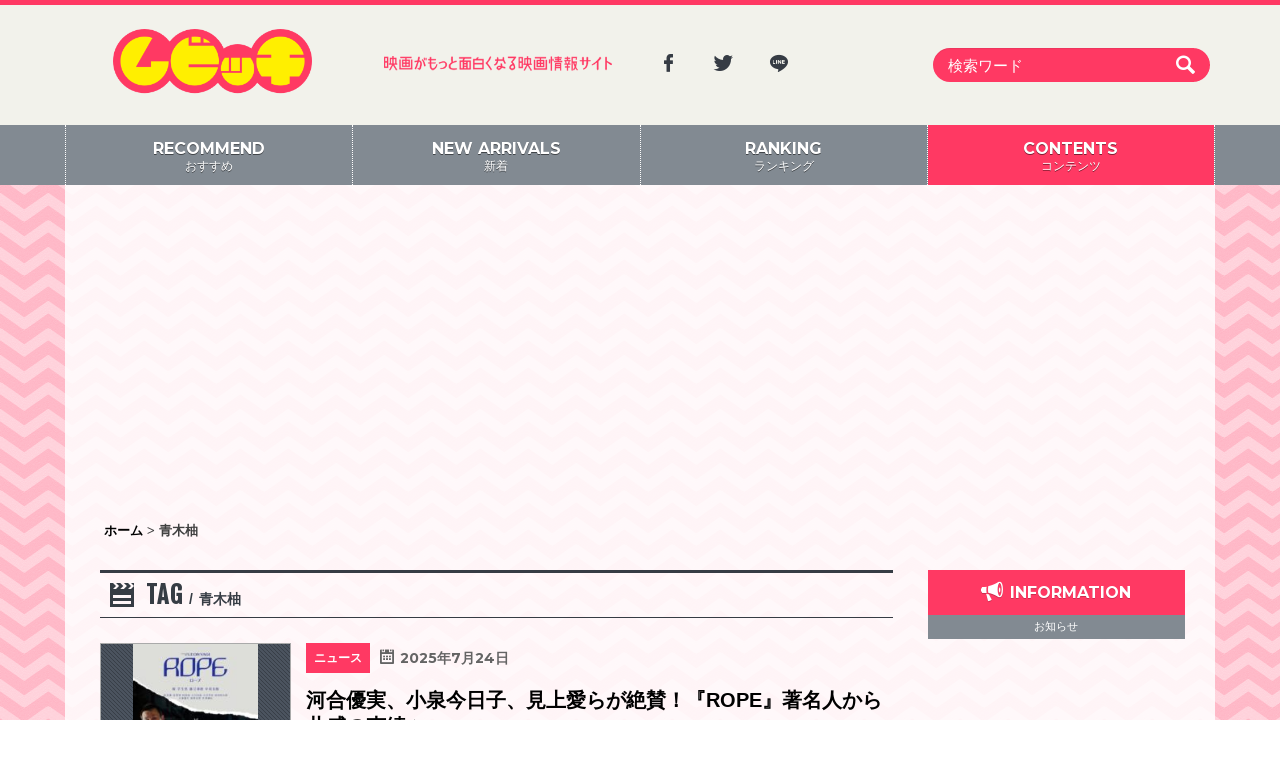

--- FILE ---
content_type: text/html; charset=UTF-8
request_url: https://moviche.com/contents/tag/%E9%9D%92%E6%9C%A8%E6%9F%9A/
body_size: 106541
content:
<!DOCTYPE html><head prefix="og: http://ogp.me/ns# fb: http://ogp.me/ns/fb# website: http://ogp.me/ns/website#"><html lang="ja"><head prefix="og: http://ogp.me/ns# fb: http://ogp.me/ns/fb# article: http://ogp.me/ns/article#"><meta charset="UTF-8"><meta http-equiv="X-UA-Compatible" content="IE=edge,chrome=1"><meta name="viewport" content="width=device-width, initial-scale=1.0" /><link rel="profile" href="http://gmpg.org/xfn/11"><link rel="pingback" href="https://moviche.com/wp/xmlrpc.php"><link rel="apple-touch-icon" sizes="57x57" href="https://moviche.com/app/themes/moviche/dist/images/apple-icon-57x57.png"><link rel="apple-touch-icon" sizes="60x60" href="https://moviche.com/app/themes/moviche/dist/images/apple-icon-60x60.png"><link rel="apple-touch-icon" sizes="72x72" href="https://moviche.com/app/themes/moviche/dist/images/apple-icon-72x72.png"><link rel="apple-touch-icon" sizes="76x76" href="https://moviche.com/app/themes/moviche/dist/images/apple-icon-76x76.png"><link rel="apple-touch-icon" sizes="114x114" href="https://moviche.com/app/themes/moviche/dist/images/apple-icon-114x114.png"><link rel="apple-touch-icon" sizes="120x120" href="https://moviche.com/app/themes/moviche/dist/images/apple-icon-120x120.png"><link rel="apple-touch-icon" sizes="144x144" href="https://moviche.com/app/themes/moviche/dist/images/apple-icon-144x144.png"><link rel="apple-touch-icon" sizes="152x152" href="https://moviche.com/app/themes/moviche/dist/images/apple-icon-152x152.png"><link rel="apple-touch-icon" sizes="180x180" href="https://moviche.com/app/themes/moviche/dist/images/apple-icon-180x180.png"><link rel="icon" type="image/png" sizes="192x192"  href="https://moviche.com/app/themes/moviche/dist/images/android-icon-192x192.png"><link rel="icon" type="image/png" sizes="32x32" href="https://moviche.com/app/themes/moviche/dist/images/favicon-32x32.png"><link rel="icon" type="image/png" sizes="96x96" href="https://moviche.com/app/themes/moviche/dist/images/favicon-96x96.png"><link rel="icon" type="image/png" sizes="16x16" href="https://moviche.com/app/themes/moviche/dist/images/favicon-16x16.png"><link rel="manifest" href="https://moviche.com/app/themes/moviche/dist/images/manifest.json"><meta name="msapplication-TileColor" content="#ffffff"><meta name="msapplication-TileImage" content="https://moviche.com/app/themes/moviche/dist/images/ms-icon-144x144.png"><meta name="theme-color" content="#ffffff"><meta name="google-site-verification" content="hSgSFSFn-JaMORIYOlcdCZ_Sl8TDQLDQ0myN0gWKtDQ" /><meta name='robots' content='index, follow, max-image-preview:large, max-snippet:-1, max-video-preview:-1' /><link media="all" href="https://moviche.com/app/cache/autoptimize/css/autoptimize_93c72e3075750981e8c0fcc059ae3ce2.css" rel="stylesheet"><title>青木柚 アーカイブ | ムビッチ</title><meta name="description" content="映画がもっと面白くなる映画情報サイト「ムビッチ」" /><link rel="canonical" href="https://moviche.com/contents/tag/青木柚/" /><link rel="next" href="https://moviche.com/contents/tag/%e9%9d%92%e6%9c%a8%e6%9f%9a/page/2/" /><meta property="og:locale" content="ja_JP" /><meta property="og:type" content="article" /><meta property="og:title" content="青木柚 アーカイブ | ムビッチ" /><meta property="og:description" content="映画がもっと面白くなる映画情報サイト「ムビッチ」" /><meta property="og:url" content="https://moviche.com/contents/tag/青木柚/" /><meta property="og:site_name" content="ムビッチ" /><meta name="twitter:card" content="summary_large_image" /><meta name="twitter:site" content="@moviche_com" /> <script type="application/ld+json" class="yoast-schema-graph">{"@context":"https://schema.org","@graph":[{"@type":"CollectionPage","@id":"https://moviche.com/contents/tag/%e9%9d%92%e6%9c%a8%e6%9f%9a/","url":"https://moviche.com/contents/tag/%e9%9d%92%e6%9c%a8%e6%9f%9a/","name":"青木柚 アーカイブ | ムビッチ","isPartOf":{"@id":"https://test.moviche.com/#website"},"primaryImageOfPage":{"@id":"https://moviche.com/contents/tag/%e9%9d%92%e6%9c%a8%e6%9f%9a/#primaryimage"},"image":{"@id":"https://moviche.com/contents/tag/%e9%9d%92%e6%9c%a8%e6%9f%9a/#primaryimage"},"thumbnailUrl":"https://moviche-uploads.s3-ap-northeast-1.amazonaws.com/wp-content/uploads/2025/07/rope_main-poster_poster.jpg","description":"映画がもっと面白くなる映画情報サイト「ムビッチ」","breadcrumb":{"@id":"https://moviche.com/contents/tag/%e9%9d%92%e6%9c%a8%e6%9f%9a/#breadcrumb"},"inLanguage":"ja"},{"@type":"ImageObject","inLanguage":"ja","@id":"https://moviche.com/contents/tag/%e9%9d%92%e6%9c%a8%e6%9f%9a/#primaryimage","url":"https://moviche-uploads.s3-ap-northeast-1.amazonaws.com/wp-content/uploads/2025/07/rope_main-poster_poster.jpg","contentUrl":"https://moviche-uploads.s3-ap-northeast-1.amazonaws.com/wp-content/uploads/2025/07/rope_main-poster_poster.jpg","width":425,"height":602},{"@type":"BreadcrumbList","@id":"https://moviche.com/contents/tag/%e9%9d%92%e6%9c%a8%e6%9f%9a/#breadcrumb","itemListElement":[{"@type":"ListItem","position":1,"name":"ホーム","item":"https://moviche.com/"},{"@type":"ListItem","position":2,"name":"青木柚"}]},{"@type":"WebSite","@id":"https://test.moviche.com/#website","url":"https://test.moviche.com/","name":"ムビッチ","description":"映画がもっと面白くなる映画情報サイト「ムビッチ」","publisher":{"@id":"https://test.moviche.com/#organization"},"potentialAction":[{"@type":"SearchAction","target":{"@type":"EntryPoint","urlTemplate":"https://test.moviche.com/?s={search_term_string}"},"query-input":{"@type":"PropertyValueSpecification","valueRequired":true,"valueName":"search_term_string"}}],"inLanguage":"ja"},{"@type":"Organization","@id":"https://test.moviche.com/#organization","name":"Thirdeye Inc.","url":"https://test.moviche.com/","logo":{"@type":"ImageObject","inLanguage":"ja","@id":"https://test.moviche.com/#/schema/logo/image/","url":"https://moviche-uploads.s3-ap-northeast-1.amazonaws.com/wp-content/uploads/2019/08/img_logo-1.png","contentUrl":"https://moviche-uploads.s3-ap-northeast-1.amazonaws.com/wp-content/uploads/2019/08/img_logo-1.png","width":348,"height":112,"caption":"Thirdeye Inc."},"image":{"@id":"https://test.moviche.com/#/schema/logo/image/"},"sameAs":["https://www.facebook.com/movichecom/","https://x.com/moviche_com"]}]}</script> <link rel='dns-prefetch' href='//moviche.com' /><link rel='dns-prefetch' href='//ajax.googleapis.com' /><link rel='dns-prefetch' href='//moviche-uploads.s3-ap-northeast-1.amazonaws.com' /><link rel="alternate" type="application/rss+xml" title="ムビッチ &raquo; フィード" href="https://moviche.com/feed/" /> <script type="text/javascript" id="wpp-js" src="https://moviche.com/app/plugins/wordpress-popular-posts/assets/js/wpp.min.js?ver=7.3.6" data-sampling="1" data-sampling-rate="100" data-api-url="https://moviche.com/wp-json/wordpress-popular-posts" data-post-id="0" data-token="41bf357298" data-lang="0" data-debug="0"></script> <script type="text/javascript" src="//moviche.com/wp/wp-includes/js/jquery/jquery.min.js?ver=3.7.1" id="jquery-core-js"></script> <!--[if lt IE 9]> <script src="//html5shiv.googlecode.com/svn/trunk/html5.js"></script> <link rel="stylesheet" href="css/ie.css"> <![endif]--> <!--[if lte IE 9 ]><style type="text/css"></style><![endif]--> <noscript><link rel="stylesheet" href="https://moviche.com/app/themes/moviche/css/noscript.css"> </noscript>  <script>(function(i,s,o,g,r,a,m){i['GoogleAnalyticsObject']=r;i[r]=i[r]||function(){
    (i[r].q=i[r].q||[]).push(arguments)},i[r].l=1*new Date();a=s.createElement(o),
    m=s.getElementsByTagName(o)[0];a.async=1;a.src=g;m.parentNode.insertBefore(a,m)
    })(window,document,'script','//www.google-analytics.com/analytics.js','ga');

    ga('create', 'UA-82893132-1', 'auto');
    ga('send', 'pageview');

    // Second Tag
    ga('create', 'UA-82996018-1', 'auto', {'name': '3rdeye'});
    ga('3rdeye.send', 'pageview');</script>    <script async src="https://www.googletagmanager.com/gtag/js?id=G-0X8W6L10HG"></script> <script>window.dataLayer = window.dataLayer || [];
    function gtag(){dataLayer.push(arguments);}
    gtag('js', new Date());

    gtag('config', 'G-0X8W6L10HG');</script>  <script async src="//pagead2.googlesyndication.com/pagead/js/adsbygoogle.js"></script> <script>(adsbygoogle = window.adsbygoogle || []).push({
    google_ad_client: "ca-pub-5048913411694059",
    enable_page_level_ads: true
  });</script> </head><body class="archive tag tag-2317 wp-theme-moviche hfeed"> <!--[if lt IE 9]><div class="notification"><a href="http://www.microsoft.com/ja-jp/windows/products/winfamily/ie/function/default.aspx" target="_blank">お使いのブラウザは旧バージョンのようです  。このWEBサイトを快適に閲覧するにはブラウザをアップグレードしてください。</a></div> <![endif]--> <noscript><div class="notification"><a href="http://enable-javascript.com/ja/" target="_blank">JavaScriptを無効にする設定を行っていると、サイトを正常に利用できません。JavaScriptを有効に設定してからご利用ください。</a></div> </noscript><div id="fb-root"></div><div id="page" class="branch-page"> <a class="skip-link screen-reader-text" href="#main">Skip to content</a><header id="masthead" class="site-header" role="banner"><div class="wrap-head container"><div class="site-branding col-lg-3 col-md-3 col-sm-3 col-xs-12"><p class="site-title" id="wrap-logo"><a href="https://moviche.com/" rel="home"><img src="https://moviche.com/app/themes/moviche/dist/images/img_logo.png" alt="ムビッチ"></a></p></div><div class="col-lg-3 col-md-3 col-sm-3 tx-catch hidden-xs"><img src="https://moviche.com/app/themes/moviche/dist/images/tx_catch.png" alt="映画がもっと面白くなる映画情報サイト「ムビッチ」"></div><div class="col-lg-3 col-md-3 col-sm-3   hidden-xs"><div class="btn-sns" style="text-align: left;"> <a href="https://www.facebook.com/movichecom/" class="item-sns" target="_blank"><i class="icon-facebook"></i></a> <a href="https://twitter.com/moviche_com" class="item-sns" target="_blank"><i class="icon-twitter"></i></a> <a href="https://line.me/R/ti/p/@wrg9506y" class="item-sns" target="_blank"><i class="icon-line"></i></a></div></div><div class="wrap-search col-lg-3 col-md-3 col-sm-3 col-xs-12" id="main-searchform"><form class="navbar-form" role="search" action="https://moviche.com" method="get"><div class="input-group"> <input type="text" name="s" id="search" value="" class="form-control" placeholder="検索ワード" > <button class="btn-search" type="submit"><i class="icon-search"></i></button></div></form></div><div class="btn-search hidden-lg hidden-md hidden-sm" id="btn-search-sp"> <a href="#search_area"><i class="icon-search"></i></a></div></div><nav id="site-navigation" class="main-navigation" role="navigation"><ul class="wrap-nav container"><li class="item-menu col-md-3 col-sm-3 col-xs-3"><a href="https://moviche.com/" class="inactive"><span class="tx-menu"><strong class="hidden-xs">RECOMMEND</strong>おすすめ</span></a></li><li class="item-menu col-md-3 col-sm-3 col-xs-3"><a href="https://moviche.com/new-arrivals/" class="inactive"><span class="tx-menu"><strong class="hidden-xs">NEW ARRIVALS</strong>新着</span></a></li><li class="item-menu col-md-3 col-sm-3 col-xs-3"><a href="https://moviche.com/ranking/" class="inactive"><span class="tx-menu"><strong class="hidden-xs">RANKING</strong>ランキング</span></a></li><li class="item-menu col-md-3 col-sm-3 col-xs-3"> <a href="https://moviche.com/contents/" id="menu-contents" class="active"><span class="tx-menu"><strong class="hidden-xs">CONTENTS</strong>コンテンツ</span></a><ul class="sub-menu"><li class="cat-item cat-item-10"><a href="https://moviche.com/contents/./news/">ニュース</a></li><li class="cat-item cat-item-7"><a href="https://moviche.com/contents/./conference/">会見全起こし</a></li><li class="cat-item cat-item-9"><a href="https://moviche.com/contents/./boxoffice/">今週の日米興行成績</a></li><li class="cat-item cat-item-7403"><a href="https://moviche.com/contents/./photogallery/">フォトギャラリー</a></li><li class="cat-item cat-item-3"><a href="https://moviche.com/contents/./review/">新作レビュー</a></li><li class="cat-item cat-item-2"><a href="https://moviche.com/contents/./push/">推しムビ</a></li><li class="cat-item cat-item-397"><a href="https://moviche.com/contents/./flyer/">チラシ</a></li><li class="cat-item cat-item-5"><a href="https://moviche.com/contents/./gossip/">ゴシップ</a></li><li class="cat-item cat-item-8"><a href="https://moviche.com/contents/./interview/">インタビュー</a></li></ul></li></ul></nav></header><div class="container"><div id="content" class="site-content row"><div class="googlepublisherpluginad hidden-sm hidden-xs" style="text-align: center; width: 100%; height: auto; margin: 30px 0 10px; clear: both;"> <ins class="adsbygoogle" style="display:block; background-color: transparent;" data-ad-client="ca-pub-5048913411694059" data-ad-slot="4518421722" data-ad-format="auto"></ins> <script>(adsbygoogle = window.adsbygoogle || []).push({});</script> </div><div class="breadcrumbs hidden-sm hidden-xs"> <span property="itemListElement" typeof="ListItem"><a property="item" typeof="WebPage" title="ホームへ移動" href="https://moviche.com" class="home"><span property="name">ホーム</span></a><meta property="position" content="1"></span> &gt; <span property="itemListElement" typeof="ListItem"><span property="name">青木柚</span><meta property="position" content="2"></span></div><div id="primary" class="content-area col-lg-9 col-md-9 col-sm-9 col-xs-12"><main id="main" class="site-main" role="main"><div class="wrap-list"><header class="page-header"><h1 class="page-title"><i class="icon-movie"></i><span class="tx-en">Tag</span><span class="tx-jp">青木柚</span></h1></header><article id="post-286467" class="post-286467 post type-post status-publish format-standard has-post-thumbnail hentry category-news tag-2317 tag-8748 tag-17180 tag-17867 tag-rope"><div class="entry-wrapper"> <a href="https://moviche.com/contents/news/286467/" class="ln-article"><div class="row"><div class="wrap-text col-md-9 col-sm-9 col-xs-8 col-md-push-3 col-sm-push-3 col-xs-push-4"><div class="entry-meta hidden-xs"> <span class="tx-cat">ニュース</span> <span class="tx-date"><i class="icon-calendar3"></i><span class="posted-on"><time class="entry-date published" datetime="2025-07-24T18:00:33+09:00">2025年7月24日</time><time class="updated screen-reader-text" datetime="2025-07-24T14:17:48+09:00">2025年7月24日</time></span></span> <span class="vcard author post-author screen-reader-text">By : <span class="fn">ムビッチ 編集部</span></span></div><h2 class="entry-title"> <span class="title_short hidden-lg hidden-md hidden-sm">河合優実、小泉今日子、見上愛らが絶賛！『ROPE』著名人から共感の声続々</span> <span class="title_long hidden-xs">河合優実、小泉今日子、見上愛らが絶賛！『ROPE』著名人から共感の声続々</span></h2><div class="entry-body hidden-xs"> 企画・主演を務める俳優・樹と、監督・八木伶音という20代の若きクリエイターが手がけた長編映画『ROPE』が、7月25日（金）より新宿武蔵野館を皮切りに全国順次ロ…</div><div class="entry-meta hidden-lg hidden-md hidden-sm"> <span class="tx-cat">ニュース</span> <span class="tx-date"><span class="posted-on"><time class="entry-date published" datetime="2025-07-24T18:00:33+09:00">2025年7月24日</time><time class="updated screen-reader-text" datetime="2025-07-24T14:17:48+09:00">2025年7月24日</time></span></span> <span class="vcard author post-author screen-reader-text">By : <span class="fn">ムビッチ 編集部</span></span></div></div><div class="wrap-image col-md-3 col-sm-3 col-xs-4 col-md-pull-9 col-sm-pull-9 col-xs-pull-8"> <span class="img-eyecatch"> <img width="155" height="220" src="https://moviche-uploads.s3-ap-northeast-1.amazonaws.com/wp-content/uploads/2025/07/rope_main-poster_poster-155x220.jpg" class="attachment-squere-small size-squere-small wp-post-image" alt="" decoding="async" srcset="https://moviche-uploads.s3-ap-northeast-1.amazonaws.com/wp-content/uploads/2025/07/rope_main-poster_poster-155x220.jpg 155w, https://moviche-uploads.s3-ap-northeast-1.amazonaws.com/wp-content/uploads/2025/07/rope_main-poster_poster-71x100.jpg 71w, https://moviche-uploads.s3-ap-northeast-1.amazonaws.com/wp-content/uploads/2025/07/rope_main-poster_poster-254x360.jpg 254w, https://moviche-uploads.s3-ap-northeast-1.amazonaws.com/wp-content/uploads/2025/07/rope_main-poster_poster.jpg 425w" sizes="(max-width: 155px) 100vw, 155px" /> </span></div></div> </a></div></article><article id="post-285718" class="post-285718 post type-post status-publish format-standard has-post-thumbnail hentry category-news tag-2317 tag-5953 tag-15401 tag-29377"><div class="entry-wrapper"> <a href="https://moviche.com/contents/news/285718/" class="ln-article"><div class="row"><div class="wrap-text col-md-9 col-sm-9 col-xs-8 col-md-push-3 col-sm-push-3 col-xs-push-4"><div class="entry-meta hidden-xs"> <span class="tx-cat">ニュース</span> <span class="tx-date"><i class="icon-calendar3"></i><span class="posted-on"><time class="entry-date published" datetime="2025-07-11T09:00:36+09:00">2025年7月11日</time><time class="updated screen-reader-text" datetime="2025-07-10T15:18:03+09:00">2025年7月10日</time></span></span> <span class="vcard author post-author screen-reader-text">By : <span class="fn">ムビッチ 編集部</span></span></div><h2 class="entry-title"> <span class="title_short hidden-lg hidden-md hidden-sm">青木柚×さとうほなみ×福地桃子出演！異国ファンタジー『天使の集まる島』本…</span> <span class="title_long hidden-xs">青木柚×さとうほなみ×福地桃子出演！異国ファンタジー『天使の集まる島』本予告</span></h2><div class="entry-body hidden-xs"> 映画『飛べない天使』が異例のロングランヒットを記録した堀井綾香監督の最新作、『天使の集まる島』が、2025年8月29日（金）よりテアトル新宿ほか全国順次公開され…</div><div class="entry-meta hidden-lg hidden-md hidden-sm"> <span class="tx-cat">ニュース</span> <span class="tx-date"><span class="posted-on"><time class="entry-date published" datetime="2025-07-11T09:00:36+09:00">2025年7月11日</time><time class="updated screen-reader-text" datetime="2025-07-10T15:18:03+09:00">2025年7月10日</time></span></span> <span class="vcard author post-author screen-reader-text">By : <span class="fn">ムビッチ 編集部</span></span></div></div><div class="wrap-image col-md-3 col-sm-3 col-xs-4 col-md-pull-9 col-sm-pull-9 col-xs-pull-8"> <span class="img-eyecatch"> <img width="311" height="220" src="https://moviche-uploads.s3-ap-northeast-1.amazonaws.com/wp-content/uploads/2025/07/b7f5e993f500350d35b16d31763b55e7-311x220.jpg" class="attachment-squere-small size-squere-small wp-post-image" alt="" decoding="async" fetchpriority="high" srcset="https://moviche-uploads.s3-ap-northeast-1.amazonaws.com/wp-content/uploads/2025/07/b7f5e993f500350d35b16d31763b55e7-311x220.jpg 311w, https://moviche-uploads.s3-ap-northeast-1.amazonaws.com/wp-content/uploads/2025/07/b7f5e993f500350d35b16d31763b55e7-141x100.jpg 141w, https://moviche-uploads.s3-ap-northeast-1.amazonaws.com/wp-content/uploads/2025/07/b7f5e993f500350d35b16d31763b55e7-509x360.jpg 509w, https://moviche-uploads.s3-ap-northeast-1.amazonaws.com/wp-content/uploads/2025/07/b7f5e993f500350d35b16d31763b55e7.jpg 567w" sizes="(max-width: 311px) 100vw, 311px" /> </span></div></div> </a></div></article><article id="post-283468" class="post-283468 post type-post status-publish format-standard has-post-thumbnail hentry category-news tag-2317 tag-2509 tag-3021 tag-5778 tag-6527 tag-9288 tag-10548 tag-10763 tag-11979 tag-13294 tag-13715 tag-17036 tag-22171 tag-bar tag-29021 tag-29022 tag-29023 tag-29024"><div class="entry-wrapper"> <a href="https://moviche.com/contents/news/283468/" class="ln-article"><div class="row"><div class="wrap-text col-md-9 col-sm-9 col-xs-8 col-md-push-3 col-sm-push-3 col-xs-push-4"><div class="entry-meta hidden-xs"> <span class="tx-cat">ニュース</span> <span class="tx-date"><i class="icon-calendar3"></i><span class="posted-on"><time class="entry-date published" datetime="2025-01-16T07:00:58+09:00">2025年1月16日</time><time class="updated screen-reader-text" datetime="2025-01-15T16:04:12+09:00">2025年1月15日</time></span></span> <span class="vcard author post-author screen-reader-text">By : <span class="fn">ムビッチ 編集部</span></span></div><h2 class="entry-title"> <span class="title_short hidden-lg hidden-md hidden-sm">91歳・草笛光子が突然BARを開く謎多き”お尋ね者”を熱演！『アンジーの…</span> <span class="title_long hidden-xs">91歳・草笛光子が突然BARを開く謎多き”お尋ね者”を熱演！『アンジーのBARで逢い…</span></h2><div class="entry-body hidden-xs"> 昨年10月に91歳を迎えた草笛光子が、突然町にやってきていわくつきの物件でBARを開く謎多き”お尋ね者”のアンジーを演じるオリジナル映画『アンジーのBARで逢い…</div><div class="entry-meta hidden-lg hidden-md hidden-sm"> <span class="tx-cat">ニュース</span> <span class="tx-date"><span class="posted-on"><time class="entry-date published" datetime="2025-01-16T07:00:58+09:00">2025年1月16日</time><time class="updated screen-reader-text" datetime="2025-01-15T16:04:12+09:00">2025年1月15日</time></span></span> <span class="vcard author post-author screen-reader-text">By : <span class="fn">ムビッチ 編集部</span></span></div></div><div class="wrap-image col-md-3 col-sm-3 col-xs-4 col-md-pull-9 col-sm-pull-9 col-xs-pull-8"> <span class="img-eyecatch"> <img width="307" height="220" src="https://moviche-uploads.s3-ap-northeast-1.amazonaws.com/wp-content/uploads/2025/01/aab836263a52a9c3fbb48f4e44d15623-e1736924612743-307x220.jpg" class="attachment-squere-small size-squere-small wp-post-image" alt="" decoding="async" srcset="https://moviche-uploads.s3-ap-northeast-1.amazonaws.com/wp-content/uploads/2025/01/aab836263a52a9c3fbb48f4e44d15623-e1736924612743-307x220.jpg 307w, https://moviche-uploads.s3-ap-northeast-1.amazonaws.com/wp-content/uploads/2025/01/aab836263a52a9c3fbb48f4e44d15623-e1736924612743-140x100.jpg 140w, https://moviche-uploads.s3-ap-northeast-1.amazonaws.com/wp-content/uploads/2025/01/aab836263a52a9c3fbb48f4e44d15623-e1736924612743-503x360.jpg 503w, https://moviche-uploads.s3-ap-northeast-1.amazonaws.com/wp-content/uploads/2025/01/aab836263a52a9c3fbb48f4e44d15623-e1736924612743.jpg 587w" sizes="(max-width: 307px) 100vw, 307px" /> </span></div></div> </a></div></article><article id="post-277080" class="post-277080 post type-post status-publish format-standard has-post-thumbnail hentry category-news tag-2317 tag-3509 tag-4056 tag-5632 tag-8290 tag-8742 tag-9685 tag-10103 tag-10279 tag-18042 tag-19146 tag-28413 tag-28414 tag-mc-nam"><div class="entry-wrapper"> <a href="https://moviche.com/contents/news/277080/" class="ln-article"><div class="row"><div class="wrap-text col-md-9 col-sm-9 col-xs-8 col-md-push-3 col-sm-push-3 col-xs-push-4"><div class="entry-meta hidden-xs"> <span class="tx-cat">ニュース</span> <span class="tx-date"><i class="icon-calendar3"></i><span class="posted-on"><time class="entry-date published" datetime="2024-08-29T05:00:24+09:00">2024年8月29日</time><time class="updated screen-reader-text" datetime="2024-08-28T11:40:21+09:00">2024年8月28日</time></span></span> <span class="vcard author post-author screen-reader-text">By : <span class="fn">ムビッチ 編集部</span></span></div><h2 class="entry-title"> <span class="title_short hidden-lg hidden-md hidden-sm">阪神淡路大震災から30年の節目の日に公開となる、神戸を舞台にした映画『港…</span> <span class="title_long hidden-xs">阪神淡路大震災から30年の節目の日に公開となる、神戸を舞台にした映画『港に灯（ひ）が…</span></h2><div class="entry-body hidden-xs"> 神戸を舞台にし、阪神淡路大震災から30年の節目となる日の公開を目指していた映画『港に灯（ひ）がともる』が、2025年1月17日より公開されることが決定した。併せ…</div><div class="entry-meta hidden-lg hidden-md hidden-sm"> <span class="tx-cat">ニュース</span> <span class="tx-date"><span class="posted-on"><time class="entry-date published" datetime="2024-08-29T05:00:24+09:00">2024年8月29日</time><time class="updated screen-reader-text" datetime="2024-08-28T11:40:21+09:00">2024年8月28日</time></span></span> <span class="vcard author post-author screen-reader-text">By : <span class="fn">ムビッチ 編集部</span></span></div></div><div class="wrap-image col-md-3 col-sm-3 col-xs-4 col-md-pull-9 col-sm-pull-9 col-xs-pull-8"> <span class="img-eyecatch"> <img width="156" height="220" src="https://moviche-uploads.s3-ap-northeast-1.amazonaws.com/wp-content/uploads/2024/08/b5c5d8bdc0952551efa622f926e5bdcc-156x220.jpg" class="attachment-squere-small size-squere-small wp-post-image" alt="" decoding="async" loading="lazy" srcset="https://moviche-uploads.s3-ap-northeast-1.amazonaws.com/wp-content/uploads/2024/08/b5c5d8bdc0952551efa622f926e5bdcc-156x220.jpg 156w, https://moviche-uploads.s3-ap-northeast-1.amazonaws.com/wp-content/uploads/2024/08/b5c5d8bdc0952551efa622f926e5bdcc-71x100.jpg 71w, https://moviche-uploads.s3-ap-northeast-1.amazonaws.com/wp-content/uploads/2024/08/b5c5d8bdc0952551efa622f926e5bdcc-255x360.jpg 255w, https://moviche-uploads.s3-ap-northeast-1.amazonaws.com/wp-content/uploads/2024/08/b5c5d8bdc0952551efa622f926e5bdcc-454x640.jpg 454w, https://moviche-uploads.s3-ap-northeast-1.amazonaws.com/wp-content/uploads/2024/08/b5c5d8bdc0952551efa622f926e5bdcc.jpg 591w" sizes="auto, (max-width: 156px) 100vw, 156px" /> </span></div></div> </a></div></article><article id="post-273527" class="post-273527 post type-post status-publish format-standard has-post-thumbnail hentry category-news tag-803 tag-1573 tag-1692 tag-2317 tag-17867 tag-27328"><div class="entry-wrapper"> <a href="https://moviche.com/contents/news/273527/" class="ln-article"><div class="row"><div class="wrap-text col-md-9 col-sm-9 col-xs-8 col-md-push-3 col-sm-push-3 col-xs-push-4"><div class="entry-meta hidden-xs"> <span class="tx-cat">ニュース</span> <span class="tx-date"><i class="icon-calendar3"></i><span class="posted-on"><time class="entry-date published" datetime="2024-03-07T08:00:45+09:00">2024年3月7日</time><time class="updated screen-reader-text" datetime="2024-03-06T15:00:43+09:00">2024年3月6日</time></span></span> <span class="vcard author post-author screen-reader-text">By : <span class="fn">ムビッチ 編集部</span></span></div><h2 class="entry-title"> <span class="title_short hidden-lg hidden-md hidden-sm">「それでも私は恋をする。何度でも」松居大悟監督が10年以上温め続けたラブ…</span> <span class="title_long hidden-xs">「それでも私は恋をする。何度でも」松居大悟監督が10年以上温め続けたラブストーリー『…</span></h2><div class="entry-body hidden-xs"> 『ちょっと思い出しただけ』の松居大悟監督最新作となるラブストーリーで、見上愛が映画単独初主演を務める『不死身ラヴァーズ』が、5月10日より公開される。このほど、…</div><div class="entry-meta hidden-lg hidden-md hidden-sm"> <span class="tx-cat">ニュース</span> <span class="tx-date"><span class="posted-on"><time class="entry-date published" datetime="2024-03-07T08:00:45+09:00">2024年3月7日</time><time class="updated screen-reader-text" datetime="2024-03-06T15:00:43+09:00">2024年3月6日</time></span></span> <span class="vcard author post-author screen-reader-text">By : <span class="fn">ムビッチ 編集部</span></span></div></div><div class="wrap-image col-md-3 col-sm-3 col-xs-4 col-md-pull-9 col-sm-pull-9 col-xs-pull-8"> <span class="img-eyecatch"> <img width="156" height="220" src="https://moviche-uploads.s3-ap-northeast-1.amazonaws.com/wp-content/uploads/2024/03/259fba0234ae63da3c8982638841eec5-156x220.jpg" class="attachment-squere-small size-squere-small wp-post-image" alt="" decoding="async" loading="lazy" srcset="https://moviche-uploads.s3-ap-northeast-1.amazonaws.com/wp-content/uploads/2024/03/259fba0234ae63da3c8982638841eec5-156x220.jpg 156w, https://moviche-uploads.s3-ap-northeast-1.amazonaws.com/wp-content/uploads/2024/03/259fba0234ae63da3c8982638841eec5-71x100.jpg 71w, https://moviche-uploads.s3-ap-northeast-1.amazonaws.com/wp-content/uploads/2024/03/259fba0234ae63da3c8982638841eec5-255x360.jpg 255w, https://moviche-uploads.s3-ap-northeast-1.amazonaws.com/wp-content/uploads/2024/03/259fba0234ae63da3c8982638841eec5-453x640.jpg 453w, https://moviche-uploads.s3-ap-northeast-1.amazonaws.com/wp-content/uploads/2024/03/259fba0234ae63da3c8982638841eec5.jpg 591w" sizes="auto, (max-width: 156px) 100vw, 156px" /> </span></div></div> </a></div></article><article id="post-272482" class="post-272482 post type-post status-publish format-standard has-post-thumbnail hentry category-news tag-803 tag-1573 tag-1692 tag-2317 tag-4382 tag-6267 tag-11861 tag-15864 tag-17348 tag-17867 tag-27328 tag-27329 tag-27330 tag-27331 tag-27332"><div class="entry-wrapper"> <a href="https://moviche.com/contents/news/272482/" class="ln-article"><div class="row"><div class="wrap-text col-md-9 col-sm-9 col-xs-8 col-md-push-3 col-sm-push-3 col-xs-push-4"><div class="entry-meta hidden-xs"> <span class="tx-cat">ニュース</span> <span class="tx-date"><i class="icon-calendar3"></i><span class="posted-on"><time class="entry-date published" datetime="2024-02-03T17:00:47+09:00">2024年2月3日</time><time class="updated screen-reader-text" datetime="2024-02-02T15:01:13+09:00">2024年2月2日</time></span></span> <span class="vcard author post-author screen-reader-text">By : <span class="fn">ムビッチ 編集部</span></span></div><h2 class="entry-title"> <span class="title_short hidden-lg hidden-md hidden-sm">原作・高木ユーナ「私以上に作品を愛してくださっている（松居大悟）監督の不…</span> <span class="title_long hidden-xs">原作・高木ユーナ「私以上に作品を愛してくださっている（松居大悟）監督の不死身ラヴァー…</span></h2><div class="entry-body hidden-xs"> 『ちょっと思い出しただけ』の松居大悟監督最新作となるラブストーリーで、見上愛が映画単独初主演を務める作品のタイトルが『不死身ラヴァーズ』に決定し（5月10日公開…</div><div class="entry-meta hidden-lg hidden-md hidden-sm"> <span class="tx-cat">ニュース</span> <span class="tx-date"><span class="posted-on"><time class="entry-date published" datetime="2024-02-03T17:00:47+09:00">2024年2月3日</time><time class="updated screen-reader-text" datetime="2024-02-02T15:01:13+09:00">2024年2月2日</time></span></span> <span class="vcard author post-author screen-reader-text">By : <span class="fn">ムビッチ 編集部</span></span></div></div><div class="wrap-image col-md-3 col-sm-3 col-xs-4 col-md-pull-9 col-sm-pull-9 col-xs-pull-8"> <span class="img-eyecatch"> <img width="156" height="220" src="https://moviche-uploads.s3-ap-northeast-1.amazonaws.com/wp-content/uploads/2024/02/fujimi_teaser-156x220.jpg" class="attachment-squere-small size-squere-small wp-post-image" alt="" decoding="async" loading="lazy" srcset="https://moviche-uploads.s3-ap-northeast-1.amazonaws.com/wp-content/uploads/2024/02/fujimi_teaser-156x220.jpg 156w, https://moviche-uploads.s3-ap-northeast-1.amazonaws.com/wp-content/uploads/2024/02/fujimi_teaser-71x100.jpg 71w, https://moviche-uploads.s3-ap-northeast-1.amazonaws.com/wp-content/uploads/2024/02/fujimi_teaser-255x360.jpg 255w, https://moviche-uploads.s3-ap-northeast-1.amazonaws.com/wp-content/uploads/2024/02/fujimi_teaser-454x640.jpg 454w, https://moviche-uploads.s3-ap-northeast-1.amazonaws.com/wp-content/uploads/2024/02/fujimi_teaser.jpg 591w" sizes="auto, (max-width: 156px) 100vw, 156px" /> </span></div></div> </a></div></article><article id="post-269470" class="post-269470 post type-post status-publish format-standard has-post-thumbnail hentry category-news tag-2317 tag-5953 tag-6353 tag-13647 tag-13951 tag-16334 tag-16688 tag-16987 tag-the-night-before"><div class="entry-wrapper"> <a href="https://moviche.com/contents/news/269470/" class="ln-article"><div class="row"><div class="wrap-text col-md-9 col-sm-9 col-xs-8 col-md-push-3 col-sm-push-3 col-xs-push-4"><div class="entry-meta hidden-xs"> <span class="tx-cat">ニュース</span> <span class="tx-date"><i class="icon-calendar3"></i><span class="posted-on"><time class="entry-date published" datetime="2023-10-04T10:00:36+09:00">2023年10月4日</time><time class="updated screen-reader-text" datetime="2023-10-03T16:09:31+09:00">2023年10月3日</time></span></span> <span class="vcard author post-author screen-reader-text">By : <span class="fn">ムビッチ 編集部</span></span></div><h2 class="entry-title"> <span class="title_short hidden-lg hidden-md hidden-sm">福地桃子×青木柚W主演！「変化」を共通テーマに中編と短編の異なる物語で構…</span> <span class="title_long hidden-xs">福地桃子×青木柚W主演！「変化」を共通テーマに中編と短編の異なる物語で構成された二部…</span></h2><div class="entry-body hidden-xs"> 『dear TOKYO』の新鋭・堀井綾香監督の最新作で、福地桃子と青木柚がW主演する映画『The Night Before』（ザ・ナイト・ビフォー）が、12月1…</div><div class="entry-meta hidden-lg hidden-md hidden-sm"> <span class="tx-cat">ニュース</span> <span class="tx-date"><span class="posted-on"><time class="entry-date published" datetime="2023-10-04T10:00:36+09:00">2023年10月4日</time><time class="updated screen-reader-text" datetime="2023-10-03T16:09:31+09:00">2023年10月3日</time></span></span> <span class="vcard author post-author screen-reader-text">By : <span class="fn">ムビッチ 編集部</span></span></div></div><div class="wrap-image col-md-3 col-sm-3 col-xs-4 col-md-pull-9 col-sm-pull-9 col-xs-pull-8"> <span class="img-eyecatch"> <img width="156" height="220" src="https://moviche-uploads.s3-ap-northeast-1.amazonaws.com/wp-content/uploads/2023/10/4d8e641562c6a6562536156d4eeb06b5-156x220.jpg" class="attachment-squere-small size-squere-small wp-post-image" alt="" decoding="async" loading="lazy" srcset="https://moviche-uploads.s3-ap-northeast-1.amazonaws.com/wp-content/uploads/2023/10/4d8e641562c6a6562536156d4eeb06b5-156x220.jpg 156w, https://moviche-uploads.s3-ap-northeast-1.amazonaws.com/wp-content/uploads/2023/10/4d8e641562c6a6562536156d4eeb06b5-71x100.jpg 71w, https://moviche-uploads.s3-ap-northeast-1.amazonaws.com/wp-content/uploads/2023/10/4d8e641562c6a6562536156d4eeb06b5-255x360.jpg 255w, https://moviche-uploads.s3-ap-northeast-1.amazonaws.com/wp-content/uploads/2023/10/4d8e641562c6a6562536156d4eeb06b5-453x640.jpg 453w, https://moviche-uploads.s3-ap-northeast-1.amazonaws.com/wp-content/uploads/2023/10/4d8e641562c6a6562536156d4eeb06b5.jpg 591w" sizes="auto, (max-width: 156px) 100vw, 156px" /> </span></div></div> </a></div></article><article id="post-267804" class="post-267804 post type-post status-publish format-standard has-post-thumbnail hentry category-news tag-2317 tag-8887 tag-22776"><div class="entry-wrapper"> <a href="https://moviche.com/contents/news/267804/" class="ln-article"><div class="row"><div class="wrap-text col-md-9 col-sm-9 col-xs-8 col-md-push-3 col-sm-push-3 col-xs-push-4"><div class="entry-meta hidden-xs"> <span class="tx-cat">ニュース</span> <span class="tx-date"><i class="icon-calendar3"></i><span class="posted-on"><time class="entry-date published" datetime="2023-08-04T18:00:41+09:00">2023年8月4日</time><time class="updated screen-reader-text" datetime="2023-08-04T12:52:34+09:00">2023年8月4日</time></span></span> <span class="vcard author post-author screen-reader-text">By : <span class="fn">ムビッチ 編集部</span></span></div><h2 class="entry-title"> <span class="title_short hidden-lg hidden-md hidden-sm">「今日、ずっと好きだったあの人が結婚してしまう」愛と青春の10年間『まな…</span> <span class="title_long hidden-xs">「今日、ずっと好きだったあの人が結婚してしまう」愛と青春の10年間『まなみ100％』…</span></h2><div class="entry-body hidden-xs"> 『うみべの女の子』の青木柚と、『アルプススタンドのはしの方』の中村守里がダブル主演を務める、新鋭・川北ゆめき監督の初長編映画『まなみ100％』が、9月29日より…</div><div class="entry-meta hidden-lg hidden-md hidden-sm"> <span class="tx-cat">ニュース</span> <span class="tx-date"><span class="posted-on"><time class="entry-date published" datetime="2023-08-04T18:00:41+09:00">2023年8月4日</time><time class="updated screen-reader-text" datetime="2023-08-04T12:52:34+09:00">2023年8月4日</time></span></span> <span class="vcard author post-author screen-reader-text">By : <span class="fn">ムビッチ 編集部</span></span></div></div><div class="wrap-image col-md-3 col-sm-3 col-xs-4 col-md-pull-9 col-sm-pull-9 col-xs-pull-8"> <span class="img-eyecatch"> <img width="331" height="220" src="https://moviche-uploads.s3-ap-northeast-1.amazonaws.com/wp-content/uploads/2023/08/7119dbfa5b90b1f5d364ecaa57ab8f36-331x220.jpg" class="attachment-squere-small size-squere-small wp-post-image" alt="" decoding="async" loading="lazy" srcset="https://moviche-uploads.s3-ap-northeast-1.amazonaws.com/wp-content/uploads/2023/08/7119dbfa5b90b1f5d364ecaa57ab8f36-331x220.jpg 331w, https://moviche-uploads.s3-ap-northeast-1.amazonaws.com/wp-content/uploads/2023/08/7119dbfa5b90b1f5d364ecaa57ab8f36-800x532.jpg 800w, https://moviche-uploads.s3-ap-northeast-1.amazonaws.com/wp-content/uploads/2023/08/7119dbfa5b90b1f5d364ecaa57ab8f36-768x511.jpg 768w, https://moviche-uploads.s3-ap-northeast-1.amazonaws.com/wp-content/uploads/2023/08/7119dbfa5b90b1f5d364ecaa57ab8f36.jpg 1280w, https://moviche-uploads.s3-ap-northeast-1.amazonaws.com/wp-content/uploads/2023/08/7119dbfa5b90b1f5d364ecaa57ab8f36-150x100.jpg 150w, https://moviche-uploads.s3-ap-northeast-1.amazonaws.com/wp-content/uploads/2023/08/7119dbfa5b90b1f5d364ecaa57ab8f36-541x360.jpg 541w, https://moviche-uploads.s3-ap-northeast-1.amazonaws.com/wp-content/uploads/2023/08/7119dbfa5b90b1f5d364ecaa57ab8f36-963x640.jpg 963w" sizes="auto, (max-width: 331px) 100vw, 331px" /> </span></div></div> </a></div></article><article id="post-263904" class="post-263904 post type-post status-publish format-standard has-post-thumbnail hentry category-news tag-803 tag-1182 tag-2317 tag-5051 tag-7363 tag-16408 tag-love-will-tear-us-apart"><div class="entry-wrapper"> <a href="https://moviche.com/contents/news/263904/" class="ln-article"><div class="row"><div class="wrap-text col-md-9 col-sm-9 col-xs-8 col-md-push-3 col-sm-push-3 col-xs-push-4"><div class="entry-meta hidden-xs"> <span class="tx-cat">ニュース</span> <span class="tx-date"><i class="icon-calendar3"></i><span class="posted-on"><time class="entry-date published" datetime="2023-06-27T08:00:22+09:00">2023年6月27日</time><time class="updated screen-reader-text" datetime="2023-06-26T12:00:15+09:00">2023年6月26日</time></span></span> <span class="vcard author post-author screen-reader-text">By : <span class="fn">ムビッチ 編集部</span></span></div><h2 class="entry-title"> <span class="title_short hidden-lg hidden-md hidden-sm">久保田紗友「究極」、青木柚「正しさとは…」、莉子「いろいろ」、ゆうたろう…</span> <span class="title_long hidden-xs">久保田紗友「究極」、青木柚「正しさとは…」、莉子「いろいろ」、ゆうたろう「楽」『Lo…</span></h2><div class="entry-body hidden-xs"> 『サラバ静寂』『転がるビー玉』『異物 -完全版-』などさまざまな作品を手がけ、国内外での注目が高まっている宇賀那健一監督が、久保田紗友主演で描くサスペンスホラー…</div><div class="entry-meta hidden-lg hidden-md hidden-sm"> <span class="tx-cat">ニュース</span> <span class="tx-date"><span class="posted-on"><time class="entry-date published" datetime="2023-06-27T08:00:22+09:00">2023年6月27日</time><time class="updated screen-reader-text" datetime="2023-06-26T12:00:15+09:00">2023年6月26日</time></span></span> <span class="vcard author post-author screen-reader-text">By : <span class="fn">ムビッチ 編集部</span></span></div></div><div class="wrap-image col-md-3 col-sm-3 col-xs-4 col-md-pull-9 col-sm-pull-9 col-xs-pull-8"> <span class="img-eyecatch"> <img width="330" height="220" src="https://moviche-uploads.s3-ap-northeast-1.amazonaws.com/wp-content/uploads/2023/06/LWTUA_main-330x220.jpg" class="attachment-squere-small size-squere-small wp-post-image" alt="" decoding="async" loading="lazy" srcset="https://moviche-uploads.s3-ap-northeast-1.amazonaws.com/wp-content/uploads/2023/06/LWTUA_main-330x220.jpg 330w, https://moviche-uploads.s3-ap-northeast-1.amazonaws.com/wp-content/uploads/2023/06/LWTUA_main-800x533.jpg 800w, https://moviche-uploads.s3-ap-northeast-1.amazonaws.com/wp-content/uploads/2023/06/LWTUA_main-768x512.jpg 768w, https://moviche-uploads.s3-ap-northeast-1.amazonaws.com/wp-content/uploads/2023/06/LWTUA_main-1280x853.jpg 1280w, https://moviche-uploads.s3-ap-northeast-1.amazonaws.com/wp-content/uploads/2023/06/LWTUA_main-150x100.jpg 150w, https://moviche-uploads.s3-ap-northeast-1.amazonaws.com/wp-content/uploads/2023/06/LWTUA_main-540x360.jpg 540w, https://moviche-uploads.s3-ap-northeast-1.amazonaws.com/wp-content/uploads/2023/06/LWTUA_main-960x640.jpg 960w, https://moviche-uploads.s3-ap-northeast-1.amazonaws.com/wp-content/uploads/2023/06/LWTUA_main.jpg 1440w" sizes="auto, (max-width: 330px) 100vw, 330px" /> </span></div></div> </a></div></article><article id="post-255533" class="post-255533 post type-post status-publish format-standard has-post-thumbnail hentry category-news tag-2317 tag-25547 tag-25776 tag-25777"><div class="entry-wrapper"> <a href="https://moviche.com/contents/news/255533/" class="ln-article"><div class="row"><div class="wrap-text col-md-9 col-sm-9 col-xs-8 col-md-push-3 col-sm-push-3 col-xs-push-4"><div class="entry-meta hidden-xs"> <span class="tx-cat">ニュース</span> <span class="tx-date"><i class="icon-calendar3"></i><span class="posted-on"><time class="entry-date published" datetime="2023-03-31T18:00:41+09:00">2023年3月31日</time><time class="updated screen-reader-text" datetime="2023-03-31T14:56:48+09:00">2023年3月31日</time></span></span> <span class="vcard author post-author screen-reader-text">By : <span class="fn">ムビッチ 編集部</span></span></div><h2 class="entry-title"> <span class="title_short hidden-lg hidden-md hidden-sm">⻘木柚「真っ暗なトンネルの中にいた10代最後の夏」古川原壮志監督⻑編デビ…</span> <span class="title_long hidden-xs">⻘木柚「真っ暗なトンネルの中にいた10代最後の夏」古川原壮志監督⻑編デビュー作『なぎ…</span></h2><div class="entry-body hidden-xs"> 国内外の映画祭で注目を集める古川原壮志監督の⻑編デビュ ー作『なぎさ』が、5月12日より公開されることが決定した。併せて、予告編、ポスタービジュアル、場面写真が…</div><div class="entry-meta hidden-lg hidden-md hidden-sm"> <span class="tx-cat">ニュース</span> <span class="tx-date"><span class="posted-on"><time class="entry-date published" datetime="2023-03-31T18:00:41+09:00">2023年3月31日</time><time class="updated screen-reader-text" datetime="2023-03-31T14:56:48+09:00">2023年3月31日</time></span></span> <span class="vcard author post-author screen-reader-text">By : <span class="fn">ムビッチ 編集部</span></span></div></div><div class="wrap-image col-md-3 col-sm-3 col-xs-4 col-md-pull-9 col-sm-pull-9 col-xs-pull-8"> <span class="img-eyecatch"> <img width="156" height="220" src="https://moviche-uploads.s3-ap-northeast-1.amazonaws.com/wp-content/uploads/2023/03/nagisa_omote-156x220.jpg" class="attachment-squere-small size-squere-small wp-post-image" alt="" decoding="async" loading="lazy" srcset="https://moviche-uploads.s3-ap-northeast-1.amazonaws.com/wp-content/uploads/2023/03/nagisa_omote-156x220.jpg 156w, https://moviche-uploads.s3-ap-northeast-1.amazonaws.com/wp-content/uploads/2023/03/nagisa_omote-800x1131.jpg 800w, https://moviche-uploads.s3-ap-northeast-1.amazonaws.com/wp-content/uploads/2023/03/nagisa_omote-768x1085.jpg 768w, https://moviche-uploads.s3-ap-northeast-1.amazonaws.com/wp-content/uploads/2023/03/nagisa_omote-71x100.jpg 71w, https://moviche-uploads.s3-ap-northeast-1.amazonaws.com/wp-content/uploads/2023/03/nagisa_omote-255x360.jpg 255w, https://moviche-uploads.s3-ap-northeast-1.amazonaws.com/wp-content/uploads/2023/03/nagisa_omote-453x640.jpg 453w, https://moviche-uploads.s3-ap-northeast-1.amazonaws.com/wp-content/uploads/2023/03/nagisa_omote.jpg 1019w" sizes="auto, (max-width: 156px) 100vw, 156px" /> </span></div></div> </a></div></article><article id="post-255380" class="post-255380 post type-post status-publish format-standard has-post-thumbnail hentry category-news tag-2317 tag-17081 tag-24530"><div class="entry-wrapper"> <a href="https://moviche.com/contents/news/255380/" class="ln-article"><div class="row"><div class="wrap-text col-md-9 col-sm-9 col-xs-8 col-md-push-3 col-sm-push-3 col-xs-push-4"><div class="entry-meta hidden-xs"> <span class="tx-cat">ニュース</span> <span class="tx-date"><i class="icon-calendar3"></i><span class="posted-on"><time class="entry-date published" datetime="2023-03-31T11:00:44+09:00">2023年3月31日</time><time class="updated screen-reader-text" datetime="2023-03-30T14:30:44+09:00">2023年3月30日</time></span></span> <span class="vcard author post-author screen-reader-text">By : <span class="fn">ムビッチ 編集部</span></span></div><h2 class="entry-title"> <span class="title_short hidden-lg hidden-md hidden-sm">この時間は、監獄か天国か！？逃げることも死ぬことも叶わない、タイムループ…</span> <span class="title_long hidden-xs">この時間は、監獄か天国か！？逃げることも死ぬことも叶わない、タイムループの果てに待つ…</span></h2><div class="entry-body hidden-xs"> 『百円の恋』、『愛の渦』、『アンダードッグ』など、公開規模の大小にかかわらずウェルメイドな作品で数々の映画賞を獲得してきた東映ビデオが2021 年6月に新たな才…</div><div class="entry-meta hidden-lg hidden-md hidden-sm"> <span class="tx-cat">ニュース</span> <span class="tx-date"><span class="posted-on"><time class="entry-date published" datetime="2023-03-31T11:00:44+09:00">2023年3月31日</time><time class="updated screen-reader-text" datetime="2023-03-30T14:30:44+09:00">2023年3月30日</time></span></span> <span class="vcard author post-author screen-reader-text">By : <span class="fn">ムビッチ 編集部</span></span></div></div><div class="wrap-image col-md-3 col-sm-3 col-xs-4 col-md-pull-9 col-sm-pull-9 col-xs-pull-8"> <span class="img-eyecatch"> <img width="156" height="220" src="https://moviche-uploads.s3-ap-northeast-1.amazonaws.com/wp-content/uploads/2023/03/a46a9745e8211ed42b947582dc3e2f32-156x220.jpg" class="attachment-squere-small size-squere-small wp-post-image" alt="" decoding="async" loading="lazy" srcset="https://moviche-uploads.s3-ap-northeast-1.amazonaws.com/wp-content/uploads/2023/03/a46a9745e8211ed42b947582dc3e2f32-156x220.jpg 156w, https://moviche-uploads.s3-ap-northeast-1.amazonaws.com/wp-content/uploads/2023/03/a46a9745e8211ed42b947582dc3e2f32-800x1129.jpg 800w, https://moviche-uploads.s3-ap-northeast-1.amazonaws.com/wp-content/uploads/2023/03/a46a9745e8211ed42b947582dc3e2f32-768x1084.jpg 768w, https://moviche-uploads.s3-ap-northeast-1.amazonaws.com/wp-content/uploads/2023/03/a46a9745e8211ed42b947582dc3e2f32-71x100.jpg 71w, https://moviche-uploads.s3-ap-northeast-1.amazonaws.com/wp-content/uploads/2023/03/a46a9745e8211ed42b947582dc3e2f32-255x360.jpg 255w, https://moviche-uploads.s3-ap-northeast-1.amazonaws.com/wp-content/uploads/2023/03/a46a9745e8211ed42b947582dc3e2f32-453x640.jpg 453w, https://moviche-uploads.s3-ap-northeast-1.amazonaws.com/wp-content/uploads/2023/03/a46a9745e8211ed42b947582dc3e2f32.jpg 1020w" sizes="auto, (max-width: 156px) 100vw, 156px" /> </span></div></div> </a></div></article><article id="post-254720" class="post-254720 post type-post status-publish format-standard has-post-thumbnail hentry category-news tag-2317 tag-5051 tag-7216 tag-7363 tag-16408 tag-love-will-tear-us-apart"><div class="entry-wrapper"> <a href="https://moviche.com/contents/news/254720/" class="ln-article"><div class="row"><div class="wrap-text col-md-9 col-sm-9 col-xs-8 col-md-push-3 col-sm-push-3 col-xs-push-4"><div class="entry-meta hidden-xs"> <span class="tx-cat">ニュース</span> <span class="tx-date"><i class="icon-calendar3"></i><span class="posted-on"><time class="entry-date published" datetime="2023-03-24T08:00:31+09:00">2023年3月24日</time><time class="updated screen-reader-text" datetime="2023-03-23T13:39:28+09:00">2023年3月23日</time></span></span> <span class="vcard author post-author screen-reader-text">By : <span class="fn">ムビッチ 編集部</span></span></div><h2 class="entry-title"> <span class="title_short hidden-lg hidden-md hidden-sm">久保田紗友「心強い同世代の仲間と闘って作った作品」宇賀那健一監督作『Lo…</span> <span class="title_long hidden-xs">久保田紗友「心強い同世代の仲間と闘って作った作品」宇賀那健一監督作『Love Wil…</span></h2><div class="entry-body hidden-xs"> 『サラバ静寂』『転がるビー玉』『異物 -完全版-』などさまざまな作品を手がけ、国内外での注目が高まっている宇賀那健一監督の最新作・映画『Love Will Te…</div><div class="entry-meta hidden-lg hidden-md hidden-sm"> <span class="tx-cat">ニュース</span> <span class="tx-date"><span class="posted-on"><time class="entry-date published" datetime="2023-03-24T08:00:31+09:00">2023年3月24日</time><time class="updated screen-reader-text" datetime="2023-03-23T13:39:28+09:00">2023年3月23日</time></span></span> <span class="vcard author post-author screen-reader-text">By : <span class="fn">ムビッチ 編集部</span></span></div></div><div class="wrap-image col-md-3 col-sm-3 col-xs-4 col-md-pull-9 col-sm-pull-9 col-xs-pull-8"> <span class="img-eyecatch"> <img width="391" height="220" src="https://moviche-uploads.s3-ap-northeast-1.amazonaws.com/wp-content/uploads/2023/03/0465bd4f8314fac3721cd2b657cc2e6e-391x220.jpg" class="attachment-squere-small size-squere-small wp-post-image" alt="" decoding="async" loading="lazy" srcset="https://moviche-uploads.s3-ap-northeast-1.amazonaws.com/wp-content/uploads/2023/03/0465bd4f8314fac3721cd2b657cc2e6e-391x220.jpg 391w, https://moviche-uploads.s3-ap-northeast-1.amazonaws.com/wp-content/uploads/2023/03/0465bd4f8314fac3721cd2b657cc2e6e-800x450.jpg 800w, https://moviche-uploads.s3-ap-northeast-1.amazonaws.com/wp-content/uploads/2023/03/0465bd4f8314fac3721cd2b657cc2e6e-768x432.jpg 768w, https://moviche-uploads.s3-ap-northeast-1.amazonaws.com/wp-content/uploads/2023/03/0465bd4f8314fac3721cd2b657cc2e6e.jpg 1280w, https://moviche-uploads.s3-ap-northeast-1.amazonaws.com/wp-content/uploads/2023/03/0465bd4f8314fac3721cd2b657cc2e6e-178x100.jpg 178w, https://moviche-uploads.s3-ap-northeast-1.amazonaws.com/wp-content/uploads/2023/03/0465bd4f8314fac3721cd2b657cc2e6e-640x360.jpg 640w, https://moviche-uploads.s3-ap-northeast-1.amazonaws.com/wp-content/uploads/2023/03/0465bd4f8314fac3721cd2b657cc2e6e-1138x640.jpg 1138w" sizes="auto, (max-width: 391px) 100vw, 391px" /> </span></div></div> </a></div></article><article id="post-250574" class="post-250574 post type-post status-publish format-standard has-post-thumbnail hentry category-news tag-650 tag-2317 tag-5632 tag-8887 tag-22775 tag-22776"><div class="entry-wrapper"> <a href="https://moviche.com/contents/news/250574/" class="ln-article"><div class="row"><div class="wrap-text col-md-9 col-sm-9 col-xs-8 col-md-push-3 col-sm-push-3 col-xs-push-4"><div class="entry-meta hidden-xs"> <span class="tx-cat">ニュース</span> <span class="tx-date"><i class="icon-calendar3"></i><span class="posted-on"><time class="entry-date published" datetime="2023-02-09T19:00:39+09:00">2023年2月9日</time><time class="updated screen-reader-text" datetime="2023-02-09T17:27:55+09:00">2023年2月9日</time></span></span> <span class="vcard author post-author screen-reader-text">By : <span class="fn">ムビッチ 編集部</span></span></div><h2 class="entry-title"> <span class="title_short hidden-lg hidden-md hidden-sm">青木柚「人の懐にするすると」中村守里「悩み向き合いました」川北ゆめき監督…</span> <span class="title_long hidden-xs">青木柚「人の懐にするすると」中村守里「悩み向き合いました」川北ゆめき監督初長編作『ま…</span></h2><div class="entry-body hidden-xs"> 『うみべの女の子』の青木柚と、『アルプススタンドのはしの方』の中村守里がダブル主演を務める、新鋭・川北ゆめき監督の初長編映画『まなみ100％』が、9月29日より…</div><div class="entry-meta hidden-lg hidden-md hidden-sm"> <span class="tx-cat">ニュース</span> <span class="tx-date"><span class="posted-on"><time class="entry-date published" datetime="2023-02-09T19:00:39+09:00">2023年2月9日</time><time class="updated screen-reader-text" datetime="2023-02-09T17:27:55+09:00">2023年2月9日</time></span></span> <span class="vcard author post-author screen-reader-text">By : <span class="fn">ムビッチ 編集部</span></span></div></div><div class="wrap-image col-md-3 col-sm-3 col-xs-4 col-md-pull-9 col-sm-pull-9 col-xs-pull-8"> <span class="img-eyecatch"> <img width="330" height="220" src="https://moviche-uploads.s3-ap-northeast-1.amazonaws.com/wp-content/uploads/2023/02/00017-20220317-DSC_7729-fix-330x220.jpg" class="attachment-squere-small size-squere-small wp-post-image" alt="" decoding="async" loading="lazy" srcset="https://moviche-uploads.s3-ap-northeast-1.amazonaws.com/wp-content/uploads/2023/02/00017-20220317-DSC_7729-fix-330x220.jpg 330w, https://moviche-uploads.s3-ap-northeast-1.amazonaws.com/wp-content/uploads/2023/02/00017-20220317-DSC_7729-fix-768x511.jpg 768w, https://moviche-uploads.s3-ap-northeast-1.amazonaws.com/wp-content/uploads/2023/02/00017-20220317-DSC_7729-fix-150x100.jpg 150w, https://moviche-uploads.s3-ap-northeast-1.amazonaws.com/wp-content/uploads/2023/02/00017-20220317-DSC_7729-fix-541x360.jpg 541w, https://moviche-uploads.s3-ap-northeast-1.amazonaws.com/wp-content/uploads/2023/02/00017-20220317-DSC_7729-fix.jpg 787w" sizes="auto, (max-width: 330px) 100vw, 330px" /> </span></div></div> </a></div></article><article id="post-239115" class="post-239115 post type-post status-publish format-standard has-post-thumbnail hentry category-news tag-1033 tag-1373 tag-2317 tag-16156 tag-24065 tag-24066"><div class="entry-wrapper"> <a href="https://moviche.com/contents/news/239115/" class="ln-article"><div class="row"><div class="wrap-text col-md-9 col-sm-9 col-xs-8 col-md-push-3 col-sm-push-3 col-xs-push-4"><div class="entry-meta hidden-xs"> <span class="tx-cat">ニュース</span> <span class="tx-date"><i class="icon-calendar3"></i><span class="posted-on"><time class="entry-date published" datetime="2022-09-30T15:00:48+09:00">2022年9月30日</time><time class="updated screen-reader-text" datetime="2022-09-30T10:07:25+09:00">2022年9月30日</time></span></span> <span class="vcard author post-author screen-reader-text">By : <span class="fn">ムビッチ 編集部</span></span></div><h2 class="entry-title"> <span class="title_short hidden-lg hidden-md hidden-sm">黒沢清「ホラーではないが、これは間違いなく死の映画だ」甫木元空監督作『は…</span> <span class="title_long hidden-xs">黒沢清「ホラーではないが、これは間違いなく死の映画だ」甫木元空監督作『はだかのゆめ』…</span></h2><div class="entry-body hidden-xs"> 青山真治監督に見出され、映画作家であり、「Bialystocks」として音楽活動もしている甫木元空による長編第2作で、『はだかのゆめ』が、11月25日に公開され…</div><div class="entry-meta hidden-lg hidden-md hidden-sm"> <span class="tx-cat">ニュース</span> <span class="tx-date"><span class="posted-on"><time class="entry-date published" datetime="2022-09-30T15:00:48+09:00">2022年9月30日</time><time class="updated screen-reader-text" datetime="2022-09-30T10:07:25+09:00">2022年9月30日</time></span></span> <span class="vcard author post-author screen-reader-text">By : <span class="fn">ムビッチ 編集部</span></span></div></div><div class="wrap-image col-md-3 col-sm-3 col-xs-4 col-md-pull-9 col-sm-pull-9 col-xs-pull-8"> <span class="img-eyecatch"> <img width="156" height="220" src="https://moviche-uploads.s3-ap-northeast-1.amazonaws.com/wp-content/uploads/2022/09/d5e07e2f764e970376d08d7eabf466de-156x220.jpg" class="attachment-squere-small size-squere-small wp-post-image" alt="" decoding="async" loading="lazy" srcset="https://moviche-uploads.s3-ap-northeast-1.amazonaws.com/wp-content/uploads/2022/09/d5e07e2f764e970376d08d7eabf466de-156x220.jpg 156w, https://moviche-uploads.s3-ap-northeast-1.amazonaws.com/wp-content/uploads/2022/09/d5e07e2f764e970376d08d7eabf466de-71x100.jpg 71w, https://moviche-uploads.s3-ap-northeast-1.amazonaws.com/wp-content/uploads/2022/09/d5e07e2f764e970376d08d7eabf466de-255x360.jpg 255w, https://moviche-uploads.s3-ap-northeast-1.amazonaws.com/wp-content/uploads/2022/09/d5e07e2f764e970376d08d7eabf466de-453x640.jpg 453w, https://moviche-uploads.s3-ap-northeast-1.amazonaws.com/wp-content/uploads/2022/09/d5e07e2f764e970376d08d7eabf466de.jpg 591w" sizes="auto, (max-width: 156px) 100vw, 156px" /> </span></div></div> </a></div></article><article id="post-237014" class="post-237014 post type-post status-publish format-standard has-post-thumbnail hentry category-news tag-2317 tag-17081 tag-24529 tag-24530"><div class="entry-wrapper"> <a href="https://moviche.com/contents/news/237014/" class="ln-article"><div class="row"><div class="wrap-text col-md-9 col-sm-9 col-xs-8 col-md-push-3 col-sm-push-3 col-xs-push-4"><div class="entry-meta hidden-xs"> <span class="tx-cat">ニュース</span> <span class="tx-date"><i class="icon-calendar3"></i><span class="posted-on"><time class="entry-date published" datetime="2022-09-08T12:00:04+09:00">2022年9月8日</time><time class="updated screen-reader-text" datetime="2022-09-07T11:25:43+09:00">2022年9月7日</time></span></span> <span class="vcard author post-author screen-reader-text">By : <span class="fn">ムビッチ 編集部</span></span></div><h2 class="entry-title"> <span class="title_short hidden-lg hidden-md hidden-sm">青木柚「叙情的なストーリーに心掴まれた」坂ノ上茜「青春を感じる日々」中村…</span> <span class="title_long hidden-xs">青木柚「叙情的なストーリーに心掴まれた」坂ノ上茜「青春を感じる日々」中村貴一朗監督作…</span></h2><div class="entry-body hidden-xs"> 『百円の恋』、『愛の渦』、『アンダードッグ』など、公開規模の大小にかかわらずウェルメイドな作品で数々の映画賞を獲得してきた東映ビデオが2021年6月に立ち上げた…</div><div class="entry-meta hidden-lg hidden-md hidden-sm"> <span class="tx-cat">ニュース</span> <span class="tx-date"><span class="posted-on"><time class="entry-date published" datetime="2022-09-08T12:00:04+09:00">2022年9月8日</time><time class="updated screen-reader-text" datetime="2022-09-07T11:25:43+09:00">2022年9月7日</time></span></span> <span class="vcard author post-author screen-reader-text">By : <span class="fn">ムビッチ 編集部</span></span></div></div><div class="wrap-image col-md-3 col-sm-3 col-xs-4 col-md-pull-9 col-sm-pull-9 col-xs-pull-8"> <span class="img-eyecatch"> <img width="146" height="220" src="https://moviche-uploads.s3-ap-northeast-1.amazonaws.com/wp-content/uploads/2022/09/1b53d17e8cc65430596966683343fb68-146x220.jpg" class="attachment-squere-small size-squere-small wp-post-image" alt="" decoding="async" loading="lazy" srcset="https://moviche-uploads.s3-ap-northeast-1.amazonaws.com/wp-content/uploads/2022/09/1b53d17e8cc65430596966683343fb68-146x220.jpg 146w, https://moviche-uploads.s3-ap-northeast-1.amazonaws.com/wp-content/uploads/2022/09/1b53d17e8cc65430596966683343fb68-768x1154.jpg 768w, https://moviche-uploads.s3-ap-northeast-1.amazonaws.com/wp-content/uploads/2022/09/1b53d17e8cc65430596966683343fb68-67x100.jpg 67w, https://moviche-uploads.s3-ap-northeast-1.amazonaws.com/wp-content/uploads/2022/09/1b53d17e8cc65430596966683343fb68-239x360.jpg 239w, https://moviche-uploads.s3-ap-northeast-1.amazonaws.com/wp-content/uploads/2022/09/1b53d17e8cc65430596966683343fb68-426x640.jpg 426w, https://moviche-uploads.s3-ap-northeast-1.amazonaws.com/wp-content/uploads/2022/09/1b53d17e8cc65430596966683343fb68.jpg 787w" sizes="auto, (max-width: 146px) 100vw, 146px" /> </span></div></div> </a></div></article><article id="post-233787" class="post-233787 post type-post status-publish format-standard has-post-thumbnail hentry category-news tag-685 tag-1068 tag-chara tag-2317 tag-5941 tag-6273 tag-10821 tag-17438 tag-18119 tag-23855 tag-23856 tag-24247"><div class="entry-wrapper"> <a href="https://moviche.com/contents/news/233787/" class="ln-article"><div class="row"><div class="wrap-text col-md-9 col-sm-9 col-xs-8 col-md-push-3 col-sm-push-3 col-xs-push-4"><div class="entry-meta hidden-xs"> <span class="tx-cat">ニュース</span> <span class="tx-date"><i class="icon-calendar3"></i><span class="posted-on"><time class="entry-date published" datetime="2022-08-03T07:00:58+09:00">2022年8月3日</time><time class="updated screen-reader-text" datetime="2022-08-02T16:34:25+09:00">2022年8月2日</time></span></span> <span class="vcard author post-author screen-reader-text">By : <span class="fn">ムビッチ 編集部</span></span></div><h2 class="entry-title"> <span class="title_short hidden-lg hidden-md hidden-sm">阿部寛「いなくなった人ってどうやって探すんですか？」恋人“F”が消えた謎…</span> <span class="title_long hidden-xs">阿部寛「いなくなった人ってどうやって探すんですか？」恋人“F”が消えた謎を追う「すべ…</span></h2><div class="entry-body hidden-xs"> 人気作家である燃え殻の同名エッセイを阿部寛主演でドラマシリーズ化する「すべて忘れてしまうから」が、ディズニープラス「スター」にて独占配信される。このほど、本作の…</div><div class="entry-meta hidden-lg hidden-md hidden-sm"> <span class="tx-cat">ニュース</span> <span class="tx-date"><span class="posted-on"><time class="entry-date published" datetime="2022-08-03T07:00:58+09:00">2022年8月3日</time><time class="updated screen-reader-text" datetime="2022-08-02T16:34:25+09:00">2022年8月2日</time></span></span> <span class="vcard author post-author screen-reader-text">By : <span class="fn">ムビッチ 編集部</span></span></div></div><div class="wrap-image col-md-3 col-sm-3 col-xs-4 col-md-pull-9 col-sm-pull-9 col-xs-pull-8"> <span class="img-eyecatch"> <img width="147" height="220" src="https://moviche-uploads.s3-ap-northeast-1.amazonaws.com/wp-content/uploads/2022/08/6ff76aa0bbbef7ea10333568e548e7af-147x220.jpg" class="attachment-squere-small size-squere-small wp-post-image" alt="" decoding="async" loading="lazy" srcset="https://moviche-uploads.s3-ap-northeast-1.amazonaws.com/wp-content/uploads/2022/08/6ff76aa0bbbef7ea10333568e548e7af-147x220.jpg 147w, https://moviche-uploads.s3-ap-northeast-1.amazonaws.com/wp-content/uploads/2022/08/6ff76aa0bbbef7ea10333568e548e7af-67x100.jpg 67w, https://moviche-uploads.s3-ap-northeast-1.amazonaws.com/wp-content/uploads/2022/08/6ff76aa0bbbef7ea10333568e548e7af-240x360.jpg 240w, https://moviche-uploads.s3-ap-northeast-1.amazonaws.com/wp-content/uploads/2022/08/6ff76aa0bbbef7ea10333568e548e7af-427x640.jpg 427w, https://moviche-uploads.s3-ap-northeast-1.amazonaws.com/wp-content/uploads/2022/08/6ff76aa0bbbef7ea10333568e548e7af.jpg 591w" sizes="auto, (max-width: 147px) 100vw, 147px" /> </span></div></div> </a></div></article><article id="post-231887" class="post-231887 post type-post status-publish format-standard has-post-thumbnail hentry category-news tag-1373 tag-2317 tag-16156 tag-24065 tag-24066 tag-24067"><div class="entry-wrapper"> <a href="https://moviche.com/contents/news/231887/" class="ln-article"><div class="row"><div class="wrap-text col-md-9 col-sm-9 col-xs-8 col-md-push-3 col-sm-push-3 col-xs-push-4"><div class="entry-meta hidden-xs"> <span class="tx-cat">ニュース</span> <span class="tx-date"><i class="icon-calendar3"></i><span class="posted-on"><time class="entry-date published" datetime="2022-07-09T21:00:41+09:00">2022年7月9日</time><time class="updated screen-reader-text" datetime="2022-11-08T17:22:39+09:00">2022年11月8日</time></span></span> <span class="vcard author post-author screen-reader-text">By : <span class="fn">ムビッチ 編集部</span></span></div><h2 class="entry-title"> <span class="title_short hidden-lg hidden-md hidden-sm">青山真治監督に見出された甫木元空の長編第2作！高知県・四万十川の流れる土…</span> <span class="title_long hidden-xs">青山真治監督に見出された甫木元空の長編第2作！高知県・四万十川の流れる土地に暮らす一…</span></h2><div class="entry-body hidden-xs"> 青山真治監督に見出され、映画作家であり、「Bialystocks」として音楽活動もしている甫木元空による長編第2作『はだかのゆめ』が、11月25日に公開されるこ…</div><div class="entry-meta hidden-lg hidden-md hidden-sm"> <span class="tx-cat">ニュース</span> <span class="tx-date"><span class="posted-on"><time class="entry-date published" datetime="2022-07-09T21:00:41+09:00">2022年7月9日</time><time class="updated screen-reader-text" datetime="2022-11-08T17:22:39+09:00">2022年11月8日</time></span></span> <span class="vcard author post-author screen-reader-text">By : <span class="fn">ムビッチ 編集部</span></span></div></div><div class="wrap-image col-md-3 col-sm-3 col-xs-4 col-md-pull-9 col-sm-pull-9 col-xs-pull-8"> <span class="img-eyecatch"> <img width="155" height="220" src="https://moviche-uploads.s3-ap-northeast-1.amazonaws.com/wp-content/uploads/2022/07/fd31053298a80f442b5d71ab23dda188-155x220.jpg" class="attachment-squere-small size-squere-small wp-post-image" alt="" decoding="async" loading="lazy" srcset="https://moviche-uploads.s3-ap-northeast-1.amazonaws.com/wp-content/uploads/2022/07/fd31053298a80f442b5d71ab23dda188-155x220.jpg 155w, https://moviche-uploads.s3-ap-northeast-1.amazonaws.com/wp-content/uploads/2022/07/fd31053298a80f442b5d71ab23dda188-71x100.jpg 71w, https://moviche-uploads.s3-ap-northeast-1.amazonaws.com/wp-content/uploads/2022/07/fd31053298a80f442b5d71ab23dda188-254x360.jpg 254w, https://moviche-uploads.s3-ap-northeast-1.amazonaws.com/wp-content/uploads/2022/07/fd31053298a80f442b5d71ab23dda188-451x640.jpg 451w, https://moviche-uploads.s3-ap-northeast-1.amazonaws.com/wp-content/uploads/2022/07/fd31053298a80f442b5d71ab23dda188.jpg 591w" sizes="auto, (max-width: 155px) 100vw, 155px" /> </span></div></div> </a></div></article><article id="post-217198" class="post-217198 post type-post status-publish format-standard has-post-thumbnail hentry category-news tag-650 tag-2317 tag-8001 tag-8887 tag-10436 tag-17495 tag-22773 tag-22774 tag-22775 tag-22776"><div class="entry-wrapper"> <a href="https://moviche.com/contents/news/217198/" class="ln-article"><div class="row"><div class="wrap-text col-md-9 col-sm-9 col-xs-8 col-md-push-3 col-sm-push-3 col-xs-push-4"><div class="entry-meta hidden-xs"> <span class="tx-cat">ニュース</span> <span class="tx-date"><i class="icon-calendar3"></i><span class="posted-on"><time class="entry-date published" datetime="2022-02-10T12:00:15+09:00">2022年2月10日</time><time class="updated screen-reader-text" datetime="2022-02-10T11:17:41+09:00">2022年2月10日</time></span></span> <span class="vcard author post-author screen-reader-text">By : <span class="fn">ムビッチ 編集部</span></span></div><h2 class="entry-title"> <span class="title_short hidden-lg hidden-md hidden-sm">青木柚「とても魅力的」、中村守里「丁寧に表現していく」W主演作『まなみ1…</span> <span class="title_long hidden-xs">青木柚「とても魅力的」、中村守里「丁寧に表現していく」W主演作『まなみ100％』20…</span></h2><div class="entry-body hidden-xs"> 『うみべの女の子』の青木柚と、『アルプススタンドのはしの方』の中村守里がダブル主演を務める、新鋭・川北ゆめき監督の初長編映画『まなみ100％』が、2023年春に…</div><div class="entry-meta hidden-lg hidden-md hidden-sm"> <span class="tx-cat">ニュース</span> <span class="tx-date"><span class="posted-on"><time class="entry-date published" datetime="2022-02-10T12:00:15+09:00">2022年2月10日</time><time class="updated screen-reader-text" datetime="2022-02-10T11:17:41+09:00">2022年2月10日</time></span></span> <span class="vcard author post-author screen-reader-text">By : <span class="fn">ムビッチ 編集部</span></span></div></div><div class="wrap-image col-md-3 col-sm-3 col-xs-4 col-md-pull-9 col-sm-pull-9 col-xs-pull-8"> <span class="img-eyecatch"> <img width="391" height="220" src="https://moviche-uploads.s3-ap-northeast-1.amazonaws.com/wp-content/uploads/2022/02/220130_manami100-1-391x220.png" class="attachment-squere-small size-squere-small wp-post-image" alt="" decoding="async" loading="lazy" srcset="https://moviche-uploads.s3-ap-northeast-1.amazonaws.com/wp-content/uploads/2022/02/220130_manami100-1-391x220.png 391w, https://moviche-uploads.s3-ap-northeast-1.amazonaws.com/wp-content/uploads/2022/02/220130_manami100-1-768x432.png 768w, https://moviche-uploads.s3-ap-northeast-1.amazonaws.com/wp-content/uploads/2022/02/220130_manami100-1-178x100.png 178w, https://moviche-uploads.s3-ap-northeast-1.amazonaws.com/wp-content/uploads/2022/02/220130_manami100-1-640x360.png 640w, https://moviche-uploads.s3-ap-northeast-1.amazonaws.com/wp-content/uploads/2022/02/220130_manami100-1.png 787w" sizes="auto, (max-width: 391px) 100vw, 391px" /> </span></div></div> </a></div></article><article id="post-207304" class="post-207304 post type-post status-publish format-standard has-post-thumbnail hentry category-news tag-2084 tag-2143 tag-2317 tag-3340 tag-6229 tag-9969 tag-12483 tag-15658 tag-17856 tag-21566 tag-21592"><div class="entry-wrapper"> <a href="https://moviche.com/contents/news/207304/" class="ln-article"><div class="row"><div class="wrap-text col-md-9 col-sm-9 col-xs-8 col-md-push-3 col-sm-push-3 col-xs-push-4"><div class="entry-meta hidden-xs"> <span class="tx-cat">ニュース</span> <span class="tx-date"><i class="icon-calendar3"></i><span class="posted-on"><time class="entry-date published" datetime="2021-10-27T08:00:05+09:00">2021年10月27日</time><time class="updated screen-reader-text" datetime="2021-10-26T20:17:44+09:00">2021年10月26日</time></span></span> <span class="vcard author post-author screen-reader-text">By : <span class="fn">ムビッチ 編集部</span></span></div><h2 class="entry-title"> <span class="title_short hidden-lg hidden-md hidden-sm">藤井美菜、織田梨沙、青木柚、手島実優、三宅弘城が出演！松井玲奈 × 中島…</span> <span class="title_long hidden-xs">藤井美菜、織田梨沙、青木柚、手島実優、三宅弘城が出演！松井玲奈 × 中島歩『よだかの…</span></h2><div class="entry-body hidden-xs"> 2018年に「ファーストラヴ」で第159回直木三十五賞を受賞し、これまでにも「ナラタージュ」「Red」などの著作が映画化されてきた作家、島本理生の傑作恋愛小説を…</div><div class="entry-meta hidden-lg hidden-md hidden-sm"> <span class="tx-cat">ニュース</span> <span class="tx-date"><span class="posted-on"><time class="entry-date published" datetime="2021-10-27T08:00:05+09:00">2021年10月27日</time><time class="updated screen-reader-text" datetime="2021-10-26T20:17:44+09:00">2021年10月26日</time></span></span> <span class="vcard author post-author screen-reader-text">By : <span class="fn">ムビッチ 編集部</span></span></div></div><div class="wrap-image col-md-3 col-sm-3 col-xs-4 col-md-pull-9 col-sm-pull-9 col-xs-pull-8"> <span class="img-eyecatch"> <img width="220" height="220" src="https://moviche-uploads.s3-ap-northeast-1.amazonaws.com/wp-content/uploads/2021/10/a53f4067794804f4c57d25269b1a3556-220x220.jpg" class="attachment-squere-small size-squere-small wp-post-image" alt="" decoding="async" loading="lazy" srcset="https://moviche-uploads.s3-ap-northeast-1.amazonaws.com/wp-content/uploads/2021/10/a53f4067794804f4c57d25269b1a3556-220x220.jpg 220w, https://moviche-uploads.s3-ap-northeast-1.amazonaws.com/wp-content/uploads/2021/10/a53f4067794804f4c57d25269b1a3556-768x768.jpg 768w, https://moviche-uploads.s3-ap-northeast-1.amazonaws.com/wp-content/uploads/2021/10/a53f4067794804f4c57d25269b1a3556-100x100.jpg 100w, https://moviche-uploads.s3-ap-northeast-1.amazonaws.com/wp-content/uploads/2021/10/a53f4067794804f4c57d25269b1a3556-360x360.jpg 360w, https://moviche-uploads.s3-ap-northeast-1.amazonaws.com/wp-content/uploads/2021/10/a53f4067794804f4c57d25269b1a3556-640x640.jpg 640w, https://moviche-uploads.s3-ap-northeast-1.amazonaws.com/wp-content/uploads/2021/10/a53f4067794804f4c57d25269b1a3556.jpg 787w" sizes="auto, (max-width: 220px) 100vw, 220px" /> </span></div></div> </a></div></article><article id="post-203621" class="post-203621 post type-post status-publish format-standard has-post-thumbnail hentry category-news tag-2317 tag-5935 tag-6155 tag-7066 tag-7649 tag-8290 tag-9818 tag-17866 tag-19414 tag-xiangyu tag-20529 tag-20530 tag-20531 tag-20532 tag-21567"><div class="entry-wrapper"> <a href="https://moviche.com/contents/news/203621/" class="ln-article"><div class="row"><div class="wrap-text col-md-9 col-sm-9 col-xs-8 col-md-push-3 col-sm-push-3 col-xs-push-4"><div class="entry-meta hidden-xs"> <span class="tx-cat">ニュース</span> <span class="tx-date"><i class="icon-calendar3"></i><span class="posted-on"><time class="entry-date published" datetime="2021-09-21T11:00:34+09:00">2021年9月21日</time><time class="updated screen-reader-text" datetime="2021-09-21T09:55:24+09:00">2021年9月21日</time></span></span> <span class="vcard author post-author screen-reader-text">By : <span class="fn">ムビッチ 編集部</span></span></div><h2 class="entry-title"> <span class="title_short hidden-lg hidden-md hidden-sm">三浦透子「美人だったら私の歌も皆に聞いてもらえるの？」13人の若者たちの…</span> <span class="title_long hidden-xs">三浦透子「美人だったら私の歌も皆に聞いてもらえるの？」13人の若者たちの生き方が連鎖…</span></h2><div class="entry-body hidden-xs"> MONDO GROSSO feat.満島ひかりの「ラビリンス」のMVで「MTV VMA2017」Best Dance Videoを受賞、数々のトップアーティスト…</div><div class="entry-meta hidden-lg hidden-md hidden-sm"> <span class="tx-cat">ニュース</span> <span class="tx-date"><span class="posted-on"><time class="entry-date published" datetime="2021-09-21T11:00:34+09:00">2021年9月21日</time><time class="updated screen-reader-text" datetime="2021-09-21T09:55:24+09:00">2021年9月21日</time></span></span> <span class="vcard author post-author screen-reader-text">By : <span class="fn">ムビッチ 編集部</span></span></div></div><div class="wrap-image col-md-3 col-sm-3 col-xs-4 col-md-pull-9 col-sm-pull-9 col-xs-pull-8"> <span class="img-eyecatch"> <img width="156" height="220" src="https://moviche-uploads.s3-ap-northeast-1.amazonaws.com/wp-content/uploads/2021/09/15ab84324117e6c837c32ce4dcfae26a-156x220.jpg" class="attachment-squere-small size-squere-small wp-post-image" alt="" decoding="async" loading="lazy" srcset="https://moviche-uploads.s3-ap-northeast-1.amazonaws.com/wp-content/uploads/2021/09/15ab84324117e6c837c32ce4dcfae26a-156x220.jpg 156w, https://moviche-uploads.s3-ap-northeast-1.amazonaws.com/wp-content/uploads/2021/09/15ab84324117e6c837c32ce4dcfae26a-71x100.jpg 71w, https://moviche-uploads.s3-ap-northeast-1.amazonaws.com/wp-content/uploads/2021/09/15ab84324117e6c837c32ce4dcfae26a-255x360.jpg 255w, https://moviche-uploads.s3-ap-northeast-1.amazonaws.com/wp-content/uploads/2021/09/15ab84324117e6c837c32ce4dcfae26a-454x640.jpg 454w, https://moviche-uploads.s3-ap-northeast-1.amazonaws.com/wp-content/uploads/2021/09/15ab84324117e6c837c32ce4dcfae26a.jpg 591w" sizes="auto, (max-width: 156px) 100vw, 156px" /> </span></div></div> </a></div></article><article id="post-197072" class="post-197072 post type-post status-publish format-standard has-post-thumbnail hentry category-news tag-2317 tag-7259 tag-14201 tag-19956"><div class="entry-wrapper"> <a href="https://moviche.com/contents/news/197072/" class="ln-article"><div class="row"><div class="wrap-text col-md-9 col-sm-9 col-xs-8 col-md-push-3 col-sm-push-3 col-xs-push-4"><div class="entry-meta hidden-xs"> <span class="tx-cat">ニュース</span> <span class="tx-date"><i class="icon-calendar3"></i><span class="posted-on"><time class="entry-date published" datetime="2021-07-12T11:00:38+09:00">2021年7月12日</time><time class="updated screen-reader-text" datetime="2021-07-12T10:03:05+09:00">2021年7月12日</time></span></span> <span class="vcard author post-author screen-reader-text">By : <span class="fn">ムビッチ 編集部</span></span></div><h2 class="entry-title"> <span class="title_short hidden-lg hidden-md hidden-sm">石川瑠華「男なんてみんな死ねばいい」思春期の繊細で残酷な恋と性を描く『う…</span> <span class="title_long hidden-xs">石川瑠華「男なんてみんな死ねばいい」思春期の繊細で残酷な恋と性を描く『うみべの女の子…</span></h2><div class="entry-body hidden-xs"> 「ソラニン」「おやすみプンプン」「デッドデッドデーモンズデデデデデストラクション」など大ヒット作を次々と発表し、今年の第66回小学館漫画賞を受賞した、若者を中心…</div><div class="entry-meta hidden-lg hidden-md hidden-sm"> <span class="tx-cat">ニュース</span> <span class="tx-date"><span class="posted-on"><time class="entry-date published" datetime="2021-07-12T11:00:38+09:00">2021年7月12日</time><time class="updated screen-reader-text" datetime="2021-07-12T10:03:05+09:00">2021年7月12日</time></span></span> <span class="vcard author post-author screen-reader-text">By : <span class="fn">ムビッチ 編集部</span></span></div></div><div class="wrap-image col-md-3 col-sm-3 col-xs-4 col-md-pull-9 col-sm-pull-9 col-xs-pull-8"> <span class="img-eyecatch"> <img width="156" height="220" src="https://moviche-uploads.s3-ap-northeast-1.amazonaws.com/wp-content/uploads/2021/07/b3f3eda6be0f26200dc33c2f9a1dd397-156x220.jpg" class="attachment-squere-small size-squere-small wp-post-image" alt="" decoding="async" loading="lazy" srcset="https://moviche-uploads.s3-ap-northeast-1.amazonaws.com/wp-content/uploads/2021/07/b3f3eda6be0f26200dc33c2f9a1dd397-156x220.jpg 156w, https://moviche-uploads.s3-ap-northeast-1.amazonaws.com/wp-content/uploads/2021/07/b3f3eda6be0f26200dc33c2f9a1dd397-71x100.jpg 71w, https://moviche-uploads.s3-ap-northeast-1.amazonaws.com/wp-content/uploads/2021/07/b3f3eda6be0f26200dc33c2f9a1dd397-255x360.jpg 255w, https://moviche-uploads.s3-ap-northeast-1.amazonaws.com/wp-content/uploads/2021/07/b3f3eda6be0f26200dc33c2f9a1dd397-453x640.jpg 453w, https://moviche-uploads.s3-ap-northeast-1.amazonaws.com/wp-content/uploads/2021/07/b3f3eda6be0f26200dc33c2f9a1dd397.jpg 591w" sizes="auto, (max-width: 156px) 100vw, 156px" /> </span></div></div> </a></div></article><article id="post-192255" class="post-192255 post type-post status-publish format-standard has-post-thumbnail hentry category-news tag-2317 tag-5935 tag-6155 tag-7066 tag-7649 tag-8290 tag-9818 tag-17866 tag-19414 tag-xiangyu tag-20529 tag-20530 tag-20531 tag-20532"><div class="entry-wrapper"> <a href="https://moviche.com/contents/news/192255/" class="ln-article"><div class="row"><div class="wrap-text col-md-9 col-sm-9 col-xs-8 col-md-push-3 col-sm-push-3 col-xs-push-4"><div class="entry-meta hidden-xs"> <span class="tx-cat">ニュース</span> <span class="tx-date"><i class="icon-calendar3"></i><span class="posted-on"><time class="entry-date published" datetime="2021-06-01T18:00:21+09:00">2021年6月1日</time><time class="updated screen-reader-text" datetime="2021-06-01T18:00:09+09:00">2021年6月1日</time></span></span> <span class="vcard author post-author screen-reader-text">By : <span class="fn">ムビッチ 編集部</span></span></div><h2 class="entry-title"> <span class="title_short hidden-lg hidden-md hidden-sm">映像クリエイター・丸山健志の初長編映画！愛を模索する13人の若者たちの生…</span> <span class="title_long hidden-xs">映像クリエイター・丸山健志の初長編映画！愛を模索する13人の若者たちの生き方が連鎖『…</span></h2><div class="entry-body hidden-xs"> MONDO GROSSO feat. 満島ひかり 「ラビリンス」のMVで「MTV VMA2017」Best Dance Videoを受賞、数々のトップアーティス…</div><div class="entry-meta hidden-lg hidden-md hidden-sm"> <span class="tx-cat">ニュース</span> <span class="tx-date"><span class="posted-on"><time class="entry-date published" datetime="2021-06-01T18:00:21+09:00">2021年6月1日</time><time class="updated screen-reader-text" datetime="2021-06-01T18:00:09+09:00">2021年6月1日</time></span></span> <span class="vcard author post-author screen-reader-text">By : <span class="fn">ムビッチ 編集部</span></span></div></div><div class="wrap-image col-md-3 col-sm-3 col-xs-4 col-md-pull-9 col-sm-pull-9 col-xs-pull-8"> <span class="img-eyecatch"> <img width="166" height="220" src="https://moviche-uploads.s3-ap-northeast-1.amazonaws.com/wp-content/uploads/2021/06/e6c9bace7ffb8c2997c689d7331f6847-166x220.jpg" class="attachment-squere-small size-squere-small wp-post-image" alt="" decoding="async" loading="lazy" srcset="https://moviche-uploads.s3-ap-northeast-1.amazonaws.com/wp-content/uploads/2021/06/e6c9bace7ffb8c2997c689d7331f6847-166x220.jpg 166w, https://moviche-uploads.s3-ap-northeast-1.amazonaws.com/wp-content/uploads/2021/06/e6c9bace7ffb8c2997c689d7331f6847-800x1060.jpg 800w, https://moviche-uploads.s3-ap-northeast-1.amazonaws.com/wp-content/uploads/2021/06/e6c9bace7ffb8c2997c689d7331f6847-768x1017.jpg 768w, https://moviche-uploads.s3-ap-northeast-1.amazonaws.com/wp-content/uploads/2021/06/e6c9bace7ffb8c2997c689d7331f6847-75x100.jpg 75w, https://moviche-uploads.s3-ap-northeast-1.amazonaws.com/wp-content/uploads/2021/06/e6c9bace7ffb8c2997c689d7331f6847-272x360.jpg 272w, https://moviche-uploads.s3-ap-northeast-1.amazonaws.com/wp-content/uploads/2021/06/e6c9bace7ffb8c2997c689d7331f6847-483x640.jpg 483w, https://moviche-uploads.s3-ap-northeast-1.amazonaws.com/wp-content/uploads/2021/06/e6c9bace7ffb8c2997c689d7331f6847.jpg 1087w" sizes="auto, (max-width: 166px) 100vw, 166px" /> </span></div></div> </a></div></article><article id="post-189382" class="post-189382 post type-post status-publish format-standard has-post-thumbnail hentry category-news tag-2317 tag-7259 tag-14201 tag-19956"><div class="entry-wrapper"> <a href="https://moviche.com/contents/news/189382/" class="ln-article"><div class="row"><div class="wrap-text col-md-9 col-sm-9 col-xs-8 col-md-push-3 col-sm-push-3 col-xs-push-4"><div class="entry-meta hidden-xs"> <span class="tx-cat">ニュース</span> <span class="tx-date"><i class="icon-calendar3"></i><span class="posted-on"><time class="entry-date published" datetime="2021-04-27T11:00:57+09:00">2021年4月27日</time><time class="updated screen-reader-text" datetime="2021-04-27T11:06:12+09:00">2021年4月27日</time></span></span> <span class="vcard author post-author screen-reader-text">By : <span class="fn">ムビッチ 編集部</span></span></div><h2 class="entry-title"> <span class="title_short hidden-lg hidden-md hidden-sm">「ねえ 磯辺。あたしと、セックスしたい？」石川瑠華 × 青木柚『うみべの…</span> <span class="title_long hidden-xs">「ねえ 磯辺。あたしと、セックスしたい？」石川瑠華 × 青木柚『うみべの女の子』特報…</span></h2><div class="entry-body hidden-xs"> 「ソラニン」「おやすみプンプン」「デッドデッドデーモンズデデデデデストラクション」など大ヒット作を次々と発表し、今年の第66回小学館漫画賞を受賞した、若者を中心…</div><div class="entry-meta hidden-lg hidden-md hidden-sm"> <span class="tx-cat">ニュース</span> <span class="tx-date"><span class="posted-on"><time class="entry-date published" datetime="2021-04-27T11:00:57+09:00">2021年4月27日</time><time class="updated screen-reader-text" datetime="2021-04-27T11:06:12+09:00">2021年4月27日</time></span></span> <span class="vcard author post-author screen-reader-text">By : <span class="fn">ムビッチ 編集部</span></span></div></div><div class="wrap-image col-md-3 col-sm-3 col-xs-4 col-md-pull-9 col-sm-pull-9 col-xs-pull-8"> <span class="img-eyecatch"> <img width="156" height="220" src="https://moviche-uploads.s3-ap-northeast-1.amazonaws.com/wp-content/uploads/2021/04/80bc7cc2ec34429b613597bc41aa0f34-156x220.jpg" class="attachment-squere-small size-squere-small wp-post-image" alt="" decoding="async" loading="lazy" srcset="https://moviche-uploads.s3-ap-northeast-1.amazonaws.com/wp-content/uploads/2021/04/80bc7cc2ec34429b613597bc41aa0f34-156x220.jpg 156w, https://moviche-uploads.s3-ap-northeast-1.amazonaws.com/wp-content/uploads/2021/04/80bc7cc2ec34429b613597bc41aa0f34-71x100.jpg 71w, https://moviche-uploads.s3-ap-northeast-1.amazonaws.com/wp-content/uploads/2021/04/80bc7cc2ec34429b613597bc41aa0f34-255x360.jpg 255w, https://moviche-uploads.s3-ap-northeast-1.amazonaws.com/wp-content/uploads/2021/04/80bc7cc2ec34429b613597bc41aa0f34-454x640.jpg 454w, https://moviche-uploads.s3-ap-northeast-1.amazonaws.com/wp-content/uploads/2021/04/80bc7cc2ec34429b613597bc41aa0f34.jpg 591w" sizes="auto, (max-width: 156px) 100vw, 156px" /> </span></div></div> </a></div></article><article id="post-186173" class="post-186173 post type-post status-publish format-standard has-post-thumbnail hentry category-news tag-2317 tag-3320 tag-3363 tag-5784 tag-7259 tag-11651 tag-14201 tag-16987 tag-17495 tag-17866 tag-18133 tag-19956 tag-19957 tag-19958 tag-19959"><div class="entry-wrapper"> <a href="https://moviche.com/contents/news/186173/" class="ln-article"><div class="row"><div class="wrap-text col-md-9 col-sm-9 col-xs-8 col-md-push-3 col-sm-push-3 col-xs-push-4"><div class="entry-meta hidden-xs"> <span class="tx-cat">ニュース</span> <span class="tx-date"><i class="icon-calendar3"></i><span class="posted-on"><time class="entry-date published" datetime="2021-03-26T11:00:23+09:00">2021年3月26日</time><time class="updated screen-reader-text" datetime="2021-03-26T07:33:03+09:00">2021年3月26日</time></span></span> <span class="vcard author post-author screen-reader-text">By : <span class="fn">ムビッチ 編集部</span></span></div><h2 class="entry-title"> <span class="title_short hidden-lg hidden-md hidden-sm">石川瑠華「本当に幸せでした」、青木柚「心血を注いで取り組んだ」浅野いにお…</span> <span class="title_long hidden-xs">石川瑠華「本当に幸せでした」、青木柚「心血を注いで取り組んだ」浅野いにおの傑作漫画を…</span></h2><div class="entry-body hidden-xs"> 「ソラニン」「おやすみプンプン」「デッドデッドデーモンズデデデデデストラクション」など大ヒット作を次々と発表し、今年の第66回小学館漫画賞を受賞した、若者を中心…</div><div class="entry-meta hidden-lg hidden-md hidden-sm"> <span class="tx-cat">ニュース</span> <span class="tx-date"><span class="posted-on"><time class="entry-date published" datetime="2021-03-26T11:00:23+09:00">2021年3月26日</time><time class="updated screen-reader-text" datetime="2021-03-26T07:33:03+09:00">2021年3月26日</time></span></span> <span class="vcard author post-author screen-reader-text">By : <span class="fn">ムビッチ 編集部</span></span></div></div><div class="wrap-image col-md-3 col-sm-3 col-xs-4 col-md-pull-9 col-sm-pull-9 col-xs-pull-8"> <span class="img-eyecatch"> <img width="391" height="220" src="https://moviche-uploads.s3-ap-northeast-1.amazonaws.com/wp-content/uploads/2021/03/772abcf395b371c36aed403e8afe3ad9-391x220.jpg" class="attachment-squere-small size-squere-small wp-post-image" alt="" decoding="async" loading="lazy" srcset="https://moviche-uploads.s3-ap-northeast-1.amazonaws.com/wp-content/uploads/2021/03/772abcf395b371c36aed403e8afe3ad9-391x220.jpg 391w, https://moviche-uploads.s3-ap-northeast-1.amazonaws.com/wp-content/uploads/2021/03/772abcf395b371c36aed403e8afe3ad9-768x432.jpg 768w, https://moviche-uploads.s3-ap-northeast-1.amazonaws.com/wp-content/uploads/2021/03/772abcf395b371c36aed403e8afe3ad9-178x100.jpg 178w, https://moviche-uploads.s3-ap-northeast-1.amazonaws.com/wp-content/uploads/2021/03/772abcf395b371c36aed403e8afe3ad9-640x360.jpg 640w, https://moviche-uploads.s3-ap-northeast-1.amazonaws.com/wp-content/uploads/2021/03/772abcf395b371c36aed403e8afe3ad9.jpg 787w" sizes="auto, (max-width: 391px) 100vw, 391px" /> </span></div></div> </a></div></article><article id="post-167846" class="post-167846 post type-post status-publish format-standard has-post-thumbnail hentry category-news tag-405 tag-898 tag-1045 tag-1289 tag-2317 tag-2331 tag-2457 tag-4607 tag-6541 tag-7218 tag-7381 tag-7967 tag-8699 tag-10103 tag-12440 tag-18143 tag-18144"><div class="entry-wrapper"> <a href="https://moviche.com/contents/news/167846/" class="ln-article"><div class="row"><div class="wrap-text col-md-9 col-sm-9 col-xs-8 col-md-push-3 col-sm-push-3 col-xs-push-4"><div class="entry-meta hidden-xs"> <span class="tx-cat">ニュース</span> <span class="tx-date"><i class="icon-calendar3"></i><span class="posted-on"><time class="entry-date published" datetime="2020-08-19T12:00:52+09:00">2020年8月19日</time><time class="updated screen-reader-text" datetime="2020-08-19T12:01:00+09:00">2020年8月19日</time></span></span> <span class="vcard author post-author screen-reader-text">By : <span class="fn">ムビッチ 編集部</span></span></div><h2 class="entry-title"> <span class="title_short hidden-lg hidden-md hidden-sm">石野卓球「ステイホームして作りました」OP曲を書き下ろし！『緊急事態宣言…</span> <span class="title_long hidden-xs">石野卓球「ステイホームして作りました」OP曲を書き下ろし！『緊急事態宣言』予告編&#…</span></h2><div class="entry-body hidden-xs"> 園子温、中野量太、非同期テック部（ムロツヨシ＋真鍋大度＋上田誠）、真利子哲也、三木聡ら日本を代表する5組の監督が、豪華キャストを迎え「緊急事態」をテーマに、それ…</div><div class="entry-meta hidden-lg hidden-md hidden-sm"> <span class="tx-cat">ニュース</span> <span class="tx-date"><span class="posted-on"><time class="entry-date published" datetime="2020-08-19T12:00:52+09:00">2020年8月19日</time><time class="updated screen-reader-text" datetime="2020-08-19T12:01:00+09:00">2020年8月19日</time></span></span> <span class="vcard author post-author screen-reader-text">By : <span class="fn">ムビッチ 編集部</span></span></div></div><div class="wrap-image col-md-3 col-sm-3 col-xs-4 col-md-pull-9 col-sm-pull-9 col-xs-pull-8"> <span class="img-eyecatch"> <img width="391" height="220" src="https://moviche-uploads.s3-ap-northeast-1.amazonaws.com/wp-content/uploads/2020/08/20a04b6d4f64bdc4c8cdc1d93d19a7e7-391x220.jpg" class="attachment-squere-small size-squere-small wp-post-image" alt="" decoding="async" loading="lazy" srcset="https://moviche-uploads.s3-ap-northeast-1.amazonaws.com/wp-content/uploads/2020/08/20a04b6d4f64bdc4c8cdc1d93d19a7e7-391x220.jpg 391w, https://moviche-uploads.s3-ap-northeast-1.amazonaws.com/wp-content/uploads/2020/08/20a04b6d4f64bdc4c8cdc1d93d19a7e7-768x432.jpg 768w, https://moviche-uploads.s3-ap-northeast-1.amazonaws.com/wp-content/uploads/2020/08/20a04b6d4f64bdc4c8cdc1d93d19a7e7-178x100.jpg 178w, https://moviche-uploads.s3-ap-northeast-1.amazonaws.com/wp-content/uploads/2020/08/20a04b6d4f64bdc4c8cdc1d93d19a7e7-640x360.jpg 640w, https://moviche-uploads.s3-ap-northeast-1.amazonaws.com/wp-content/uploads/2020/08/20a04b6d4f64bdc4c8cdc1d93d19a7e7.jpg 787w" sizes="auto, (max-width: 391px) 100vw, 391px" /> </span></div></div> </a></div></article><div class="text-center"><nav><ul class="pagination"><li class="disabled hidden-xs"><span><span aria-hidden="true">Page 1 of 2</span></span></li><li class="active"><span>1 <span class="sr-only">(current)</span></span></li><li><a href='https://moviche.com/contents/tag/%E9%9D%92%E6%9C%A8%E6%9F%9A/page/2/'>2</a></li></ul></nav></div></div></main></div><aside id="secondary" class="widget-area col-lg-3 col-md-3 col-sm-3 col-xs-12" role="complementary"><div class="bx-side-common bx-info"><h2 class="tx-title pt-2"><span class="tx-en mb-2"><i class="icon-bullhorn"></i>information</span><span class="tx-jp">お知らせ</span></h2><ul></ul></div><div class="bx-ad bx-ad-side"> <ins class="adsbygoogle" style="display:block" data-ad-client="ca-pub-5048913411694059" data-ad-slot="3792543341" data-ad-format="rectangle"></ins> <script>(adsbygoogle = window.adsbygoogle || []).push({});</script> </div><div class="mt-10 bx-side-common bx-recommend"><h2 class="tx-title pt-2"><span class="tx-en mb-2"><i class="icon-star2"></i>recommend</span><span class="tx-jp">おすすめ記事</span></h2><div class="p-8 bg-pinkman-50 text-center"> <a href="https://moviche.com/new-arrivals/" class="moviche-btn w-full py-4 text-lg">全ての記事へ</a></div></div><div class="mt-10 bx-side-common bx-ranking"><h2 class="tx-title pt-2"><span class="tx-en mb-2"><i class="icon-flag-checkered"></i>ranking</span><span class="tx-jp">人気記事</span></h2><div class="wpp-shortcode"><script type="application/json" data-id="wpp-shortcode-inline-js">{"title":"","limit":"10","offset":0,"range":"monthly","time_quantity":24,"time_unit":"hour","freshness":false,"order_by":"views","post_type":"post","pid":"","exclude":"","cat":"","taxonomy":"category","term_id":"","author":"","shorten_title":{"active":true,"length":"25","words":false},"post-excerpt":{"active":false,"length":0,"keep_format":false,"words":false},"thumbnail":{"active":false,"build":"manual","width":0,"height":0},"rating":false,"stats_tag":{"comment_count":false,"views":true,"author":false,"date":{"active":false,"format":"F j, Y"},"category":false,"taxonomy":{"active":false,"name":"category"}},"markup":{"custom_html":true,"wpp-start":"<ul class=\"wpp-list\">","wpp-end":"<\/ul>","title-start":"<h2>","title-end":"<\/h2>","post-html":"<li class=\"{current_class}\">{thumb} {title} <span class=\"wpp-meta post-stats\">{stats}<\/span><p class=\"wpp-excerpt\">{excerpt}<\/p><\/li>"},"theme":{"name":""}}</script><div class="wpp-shortcode-placeholder"></div></div><div class="p-8 bg-pinkman-50 text-center"> <a href="https://moviche.com/ranking/" class="moviche-btn w-full py-4 text-lg">もっとランキングを見る</a></div></div><div class="bx-ad bx-ad-side"> <ins class="adsbygoogle" style="display:block" data-ad-client="ca-pub-5048913411694059" data-ad-slot="6377456039" data-ad-format="rectangle"></ins> <script>(adsbygoogle = window.adsbygoogle || []).push({});</script> </div><div class="bx-timeline"> <a class="twitter-timeline" href="https://twitter.com/moviche_com?ref_src=twsrc%5Etfw" data-tweet-limit="5" target="_blank">Tweets by moviche_com</a> <script async src="https://platform.twitter.com/widgets.js" charset="utf-8"></script> </div><div class="bx-ad bx-ad-side"> <ins class="adsbygoogle" style="display:block" data-ad-client="ca-pub-5048913411694059" data-ad-slot="1361821129" data-ad-format="rectangle"></ins> <script>(adsbygoogle = window.adsbygoogle || []).push({});</script> </div></aside><div class="googlepublisherpluginad hidden-sm hidden-xs" style="text-align: center; width: 100%; height: auto; margin-bottom: 60px; clear: both;"> <ins class="adsbygoogle" style="display:block; background-color: transparent;" data-ad-client="ca-pub-5048913411694059" data-ad-slot="4258703324" data-ad-format="auto"></ins> <script>(adsbygoogle = window.adsbygoogle || []).push({});</script> </div></div></div><footer id="colophon" class="site-footer" role="contentinfo"><div class="container"><div class="sect-main row"><div class="wrap-box col-md-8 col-sm-12 col-xs-12"><div class="sect-categories"><h1 class="capt-title"><a href="https://moviche.com"><img src="https://moviche.com/app/themes/moviche/dist/images/img_logo.png" alt="ムビッチ"></a></h1><div class="btn-sns"> <a href="https://www.facebook.com/movichecom/" class="item-sns" target="_blank"><i class="icon-facebook"></i></a> <a href="https://twitter.com/moviche_com" class="item-sns" target="_blank"><i class="icon-twitter"></i></a> <a href="https://line.me/R/ti/p/@wrg9506y" class="item-sns" target="_blank"><i class="icon-line"></i></a></div><ul class="list-inline list-categories"><li class="cat-item cat-item-1"><a href="https://moviche.com">ホーム</a></li><li class="cat-item cat-item-10"><a href="https://moviche.com/contents/./news/">ニュース</a></li><li class="cat-item cat-item-7"><a href="https://moviche.com/contents/./conference/">会見全起こし</a></li><li class="cat-item cat-item-9"><a href="https://moviche.com/contents/./boxoffice/">今週の日米興行成績</a></li><li class="cat-item cat-item-7403"><a href="https://moviche.com/contents/./photogallery/">フォトギャラリー</a></li><li class="cat-item cat-item-3"><a href="https://moviche.com/contents/./review/">新作レビュー</a></li><li class="cat-item cat-item-2"><a href="https://moviche.com/contents/./push/">推しムビ</a></li><li class="cat-item cat-item-397"><a href="https://moviche.com/contents/./flyer/">チラシ</a></li><li class="cat-item cat-item-5"><a href="https://moviche.com/contents/./gossip/">ゴシップ</a></li><li class="cat-item cat-item-8"><a href="https://moviche.com/contents/./interview/">インタビュー</a></li></ul></div></div><div class="wrap-box col-md-4 col-sm-12 col-xs-12"><div class="sect-information"><ul class="list-inline list-utility"><li class="item-inline"><a href="https://moviche.com/inquiery/">お問い合わせ</a></li><li class="item-inline"><a href="http://www.3-eye.jp/web/#/about/" target="_blank">運営会社</a></li><li class="item-inline"><a href="https://moviche.com/about/">ムビッチについて</a></li><li class="item-inline"><a href="https://moviche.com/ads/">広告掲載</a></li><li class="item-inline"><a href="https://moviche.com/press/">プレスリリース</a></li><li class="item-inline"><a href="https://moviche.com/terms/">利用規約</a></li><li class="item-inline"><a href="https://moviche.com/policy/">プライバシーポリシー</a></li><li class="item-inline"><a href="https://moviche.com/recruit/">採用情報</a></li></ul></div></div></div></div><div class="sect-copyright">Copyright &copy; Moviche All Rights Reserved.</div></footer></div><div class="device-xs visible-xs"></div><div class="device-sm visible-sm"></div><div class="device-md visible-md"></div><div class="device-lg visible-lg"></div> <script type="speculationrules">{"prefetch":[{"source":"document","where":{"and":[{"href_matches":"\/*"},{"not":{"href_matches":["\/wp\/wp-*.php","\/wp\/wp-admin\/*","\/wp-content\/uploads\/*","\/app\/*","\/app\/plugins\/*","\/app\/themes\/moviche\/dist\/css\/*","\/app\/themes\/moviche\/*","\/*\\?(.+)"]}},{"not":{"selector_matches":"a[rel~=\"nofollow\"]"}},{"not":{"selector_matches":".no-prefetch, .no-prefetch a"}}]},"eagerness":"conservative"}]}</script> <script type="text/javascript">function dnd_cf7_generateUUIDv4() {
				const bytes = new Uint8Array(16);
				crypto.getRandomValues(bytes);
				bytes[6] = (bytes[6] & 0x0f) | 0x40; // version 4
				bytes[8] = (bytes[8] & 0x3f) | 0x80; // variant 10
				const hex = Array.from(bytes, b => b.toString(16).padStart(2, "0")).join("");
				return hex.replace(/^(.{8})(.{4})(.{4})(.{4})(.{12})$/, "$1-$2-$3-$4-$5");
			}

			document.addEventListener("DOMContentLoaded", function() {
				if ( ! document.cookie.includes("wpcf7_guest_user_id")) {
					document.cookie = "wpcf7_guest_user_id=" + dnd_cf7_generateUUIDv4() + "; path=/; max-age=" + (12 * 3600) + "; samesite=Lax";
				}
			});</script> <script type="text/javascript" src="//moviche.com/wp/wp-includes/js/dist/hooks.min.js?ver=4d63a3d491d11ffd8ac6" id="wp-hooks-js"></script> <script type="text/javascript" src="//moviche.com/wp/wp-includes/js/dist/i18n.min.js?ver=5e580eb46a90c2b997e6" id="wp-i18n-js"></script> <script type="text/javascript" id="wp-i18n-js-after">wp.i18n.setLocaleData( { 'text direction\u0004ltr': [ 'ltr' ] } );</script> <script type="text/javascript" id="contact-form-7-js-translations">( function( domain, translations ) {
	var localeData = translations.locale_data[ domain ] || translations.locale_data.messages;
	localeData[""].domain = domain;
	wp.i18n.setLocaleData( localeData, domain );
} )( "contact-form-7", {"translation-revision-date":"2025-09-30 07:44:19+0000","generator":"GlotPress\/4.0.1","domain":"messages","locale_data":{"messages":{"":{"domain":"messages","plural-forms":"nplurals=1; plural=0;","lang":"ja_JP"},"This contact form is placed in the wrong place.":["\u3053\u306e\u30b3\u30f3\u30bf\u30af\u30c8\u30d5\u30a9\u30fc\u30e0\u306f\u9593\u9055\u3063\u305f\u4f4d\u7f6e\u306b\u7f6e\u304b\u308c\u3066\u3044\u307e\u3059\u3002"],"Error:":["\u30a8\u30e9\u30fc:"]}},"comment":{"reference":"includes\/js\/index.js"}} );</script> <script type="text/javascript" id="contact-form-7-js-before">var wpcf7 = {
    "api": {
        "root": "https:\/\/moviche.com\/wp-json\/",
        "namespace": "contact-form-7\/v1"
    }
};</script> <script type="text/javascript" id="codedropz-uploader-js-extra">var dnd_cf7_uploader = {"ajax_url":"https:\/\/moviche.com\/wp\/wp-admin\/admin-ajax.php","ajax_nonce":"1f2f8b9c0b","drag_n_drop_upload":{"tag":"h3","text":"\u3053\u3053\u306b\u30d5\u30a1\u30a4\u30eb\u3092\u30c9\u30e9\u30c3\u30b0 & \u30c9\u30ed\u30c3\u30d7","or_separator":"\u307e\u305f\u306f","browse":"\u30d5\u30a1\u30a4\u30eb\u306e\u53c2\u7167","server_max_error":"\u30a2\u30c3\u30d7\u30ed\u30fc\u30c9\u3055\u308c\u305f\u30d5\u30a1\u30a4\u30eb\u304c\u30b5\u30fc\u30d0\u306e\u30a2\u30c3\u30d7\u30ed\u30fc\u30c9\u30b5\u30a4\u30ba\u306e\u4e0a\u9650\u3092\u8d85\u3048\u3066\u3044\u307e\u3059\u3002","large_file":"\u30a2\u30c3\u30d7\u30ed\u30fc\u30c9\u3055\u308c\u305f\u30d5\u30a1\u30a4\u30eb\u304c\u5927\u304d\u3059\u304e\u307e\u3059\u3002","inavalid_type":"\u30a2\u30c3\u30d7\u30ed\u30fc\u30c9\u3055\u308c\u305f\u30d5\u30a1\u30a4\u30eb\u304c\u8a31\u53ef\u3055\u308c\u305f\u30d5\u30a1\u30a4\u30eb\u5f62\u5f0f\u3067\u306f\u3042\u308a\u307e\u305b\u3093\u3002","max_file_limit":"\u6ce8 : \u4e00\u90e8\u306e\u30d5\u30a1\u30a4\u30eb\u306f\u30a2\u30c3\u30d7\u30ed\u30fc\u30c9\u3055\u308c\u3066\u3044\u307e\u305b\u3093 ( \u30d5\u30a1\u30a4\u30eb\u306e\u4e0a\u9650\u6570\u306f %count% \u4ef6\u307e\u3067 )","required":"\u3053\u306e\u30d5\u30a3\u30fc\u30eb\u30c9\u306f\u5fc5\u9808\u3067\u3059\u3002","delete":{"text":"\u524a\u9664\u4e2d","title":"\u524a\u9664"}},"dnd_text_counter":"\/","disable_btn":""};</script> <script type="text/javascript" id="easy-swipebox-init-js-extra">var easySwipeBox_localize_init_var = {"lightbox":{"useCSS":true,"useSVG":true,"removeBarsOnMobile":true,"hideCloseButtonOnMobile":false,"hideBarsDelay":3000,"videoMaxWidth":1140,"vimeoColor":"cccccc","loopAtEnd":false,"autoplayVideos":false},"autodetect":{"autodetectImage":true,"autodetectVideo":true,"autodetectExclude":".no-swipebox"}};</script> <script type="text/javascript" src="//ajax.googleapis.com/ajax/libs/webfont/1.6.26/webfont.js?ver=20161207#asyncload" id="font-loader-js"></script> <script>(function(d, s, id) {
    var js, fjs = d.getElementsByTagName(s)[0];
    if (d.getElementById(id)) return;
    js = d.createElement(s); js.id = id; js.async = true;
    js.src = "//connect.facebook.net/ja_JP/sdk.js#xfbml=1&version=v2.3";
    fjs.parentNode.insertBefore(js, fjs);
}(document, 'script', 'facebook-jssdk'));</script> <script>!function(d,s,id){var js,fjs=d.getElementsByTagName(s)[0],p=/^http:/.test(d.location)?'http':'https';if(!d.getElementById(id)){js=d.createElement(s);js.id=id;js.async=true;js.src=p+'://platform.twitter.com/widgets.js';fjs.parentNode.insertBefore(js,fjs);}}(document, 'script', 'twitter-wjs');</script> <script type="text/javascript" async defer src="//assets.pinterest.com/js/pinit.js"></script> <script defer src="https://moviche.com/app/cache/autoptimize/js/autoptimize_0f3f8586b50fb8be2caf83361b9cf08a.js"></script></body></html>

--- FILE ---
content_type: text/html; charset=utf-8
request_url: https://www.google.com/recaptcha/api2/aframe
body_size: 268
content:
<!DOCTYPE HTML><html><head><meta http-equiv="content-type" content="text/html; charset=UTF-8"></head><body><script nonce="wj_WaWvCBrS9PXCw6phWxg">/** Anti-fraud and anti-abuse applications only. See google.com/recaptcha */ try{var clients={'sodar':'https://pagead2.googlesyndication.com/pagead/sodar?'};window.addEventListener("message",function(a){try{if(a.source===window.parent){var b=JSON.parse(a.data);var c=clients[b['id']];if(c){var d=document.createElement('img');d.src=c+b['params']+'&rc='+(localStorage.getItem("rc::a")?sessionStorage.getItem("rc::b"):"");window.document.body.appendChild(d);sessionStorage.setItem("rc::e",parseInt(sessionStorage.getItem("rc::e")||0)+1);localStorage.setItem("rc::h",'1768739897186');}}}catch(b){}});window.parent.postMessage("_grecaptcha_ready", "*");}catch(b){}</script></body></html>